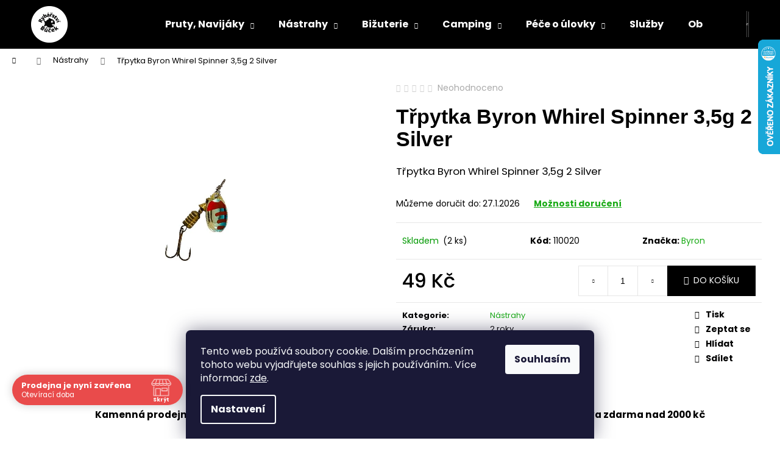

--- FILE ---
content_type: text/html; charset=utf-8
request_url: https://www.rybarstvibucek.cz/trpytka-byron-whirel-spinner-3-5g-2-silver/
body_size: 29655
content:
<!doctype html><html lang="cs" dir="ltr" class="header-background-dark external-fonts-loaded"><head><meta charset="utf-8" /><meta name="viewport" content="width=device-width,initial-scale=1" /><title>Třpytka Byron Whirel Spinner 3,5g 2 Silver - Rybářství Bůček</title><link rel="preconnect" href="https://cdn.myshoptet.com" /><link rel="dns-prefetch" href="https://cdn.myshoptet.com" /><link rel="preload" href="https://cdn.myshoptet.com/prj/dist/master/cms/libs/jquery/jquery-1.11.3.min.js" as="script" /><link href="https://cdn.myshoptet.com/prj/dist/master/cms/templates/frontend_templates/shared/css/font-face/poppins.css" rel="stylesheet"><link href="https://cdn.myshoptet.com/prj/dist/master/shop/dist/font-shoptet-12.css.d637f40c301981789c16.css" rel="stylesheet"><script>
dataLayer = [];
dataLayer.push({'shoptet' : {
    "pageId": 713,
    "pageType": "productDetail",
    "currency": "CZK",
    "currencyInfo": {
        "decimalSeparator": ",",
        "exchangeRate": 1,
        "priceDecimalPlaces": 2,
        "symbol": "K\u010d",
        "symbolLeft": 0,
        "thousandSeparator": " "
    },
    "language": "cs",
    "projectId": 419122,
    "product": {
        "id": 761,
        "guid": "eb5183c0-6fa4-11eb-82ca-0cc47a6c9c84",
        "hasVariants": false,
        "codes": [
            {
                "code": 110020,
                "quantity": "2",
                "stocks": [
                    {
                        "id": 8,
                        "quantity": "2"
                    },
                    {
                        "id": "ext",
                        "quantity": "0"
                    }
                ]
            }
        ],
        "code": "110020",
        "name": "T\u0159pytka Byron Whirel Spinner 3,5g 2 Silver",
        "appendix": "",
        "weight": "0",
        "manufacturer": "Byron",
        "manufacturerGuid": "1EF5333D87716E38AE80DA0BA3DED3EE",
        "currentCategory": "N\u00e1strahy",
        "currentCategoryGuid": "fa0b0fb6-67e6-11eb-aaaf-b8ca3a6063f8",
        "defaultCategory": "N\u00e1strahy",
        "defaultCategoryGuid": "fa0b0fb6-67e6-11eb-aaaf-b8ca3a6063f8",
        "currency": "CZK",
        "priceWithVat": 49
    },
    "stocks": [
        {
            "id": 8,
            "title": "\u010cesk\u00e1 Skalice",
            "isDeliveryPoint": 1,
            "visibleOnEshop": 1
        },
        {
            "id": "ext",
            "title": "Sklad",
            "isDeliveryPoint": 0,
            "visibleOnEshop": 1
        }
    ],
    "cartInfo": {
        "id": null,
        "freeShipping": false,
        "freeShippingFrom": 2000,
        "leftToFreeGift": {
            "formattedPrice": "5 K\u010d",
            "priceLeft": 5
        },
        "freeGift": false,
        "leftToFreeShipping": {
            "priceLeft": 2000,
            "dependOnRegion": 0,
            "formattedPrice": "2 000 K\u010d"
        },
        "discountCoupon": [],
        "getNoBillingShippingPrice": {
            "withoutVat": 0,
            "vat": 0,
            "withVat": 0
        },
        "cartItems": [],
        "taxMode": "ORDINARY"
    },
    "cart": [],
    "customer": {
        "priceRatio": 1,
        "priceListId": 1,
        "groupId": null,
        "registered": false,
        "mainAccount": false
    }
}});
dataLayer.push({'cookie_consent' : {
    "marketing": "denied",
    "analytics": "denied"
}});
document.addEventListener('DOMContentLoaded', function() {
    shoptet.consent.onAccept(function(agreements) {
        if (agreements.length == 0) {
            return;
        }
        dataLayer.push({
            'cookie_consent' : {
                'marketing' : (agreements.includes(shoptet.config.cookiesConsentOptPersonalisation)
                    ? 'granted' : 'denied'),
                'analytics': (agreements.includes(shoptet.config.cookiesConsentOptAnalytics)
                    ? 'granted' : 'denied')
            },
            'event': 'cookie_consent'
        });
    });
});
</script>

<!-- Google Tag Manager -->
<script>(function(w,d,s,l,i){w[l]=w[l]||[];w[l].push({'gtm.start':
new Date().getTime(),event:'gtm.js'});var f=d.getElementsByTagName(s)[0],
j=d.createElement(s),dl=l!='dataLayer'?'&l='+l:'';j.async=true;j.src=
'https://www.googletagmanager.com/gtm.js?id='+i+dl;f.parentNode.insertBefore(j,f);
})(window,document,'script','dataLayer','GTM-MB3FHMS');</script>
<!-- End Google Tag Manager -->

<meta property="og:type" content="website"><meta property="og:site_name" content="rybarstvibucek.cz"><meta property="og:url" content="https://www.rybarstvibucek.cz/trpytka-byron-whirel-spinner-3-5g-2-silver/"><meta property="og:title" content="Třpytka Byron Whirel Spinner 3,5g 2 Silver - Rybářství Bůček"><meta name="author" content="Rybářství Bůček"><meta name="web_author" content="Shoptet.cz"><meta name="dcterms.rightsHolder" content="www.rybarstvibucek.cz"><meta name="robots" content="index,follow"><meta property="og:image" content="https://cdn.myshoptet.com/usr/www.rybarstvibucek.cz/user/shop/big/761-1_trpytka-byron-whirel-spinner-3-5g-2-silver.png?68da8c86"><meta property="og:description" content="Třpytka Byron Whirel Spinner 3,5g 2 Silver. Třpytka Byron Whirel Spinner 3,5g 2 Silver krmení, krmítkové směsi, boilies, pelety, dip, booster, háčky, obratlík, stojan, prut, naviják, dárek pro rybáře, mystery box, rohlíkové boilies, tašky, batohy, gumové nástrahy, rotačky, woblery, masný červ, melasa, podběrák,…"><meta name="description" content="Třpytka Byron Whirel Spinner 3,5g 2 Silver. Třpytka Byron Whirel Spinner 3,5g 2 Silver krmení, krmítkové směsi, boilies, pelety, dip, booster, háčky, obratlík, stojan, prut, naviják, dárek pro rybáře, mystery box, rohlíkové boilies, tašky, batohy, gumové nástrahy, rotačky, woblery, masný červ, melasa, podběrák,…"><meta name="google-site-verification" content="30MpbPXi9BJI_82KXYoVhznPiwdEYhK-G87xEYlcfRs"><meta property="product:price:amount" content="49"><meta property="product:price:currency" content="CZK"><style>:root {--color-primary: #1aab17;--color-primary-h: 119;--color-primary-s: 76%;--color-primary-l: 38%;--color-primary-hover: #343434;--color-primary-hover-h: 0;--color-primary-hover-s: 0%;--color-primary-hover-l: 20%;--color-secondary: #000000;--color-secondary-h: 0;--color-secondary-s: 0%;--color-secondary-l: 0%;--color-secondary-hover: #1ba724;--color-secondary-hover-h: 124;--color-secondary-hover-s: 72%;--color-secondary-hover-l: 38%;--color-tertiary: #000000;--color-tertiary-h: 0;--color-tertiary-s: 0%;--color-tertiary-l: 0%;--color-tertiary-hover: #E2E2E2;--color-tertiary-hover-h: 0;--color-tertiary-hover-s: 0%;--color-tertiary-hover-l: 89%;--color-header-background: #000000;--template-font: "Poppins";--template-headings-font: "sans-serif";--header-background-url: none;--cookies-notice-background: #1A1937;--cookies-notice-color: #F8FAFB;--cookies-notice-button-hover: #f5f5f5;--cookies-notice-link-hover: #27263f;--templates-update-management-preview-mode-content: "Náhled aktualizací šablony je aktivní pro váš prohlížeč."}</style>
    
    <link href="https://cdn.myshoptet.com/prj/dist/master/shop/dist/main-12.less.a712b24f4ee06168baf8.css" rel="stylesheet" />
                <link href="https://cdn.myshoptet.com/prj/dist/master/shop/dist/mobile-header-v1-12.less.b339935b08864b3ce9dc.css" rel="stylesheet" />
    
    <script>var shoptet = shoptet || {};</script>
    <script src="https://cdn.myshoptet.com/prj/dist/master/shop/dist/main-3g-header.js.05f199e7fd2450312de2.js"></script>
<!-- User include --><!-- api 473(125) html code header -->

                <style>
                    #order-billing-methods .radio-wrapper[data-guid="46b40d61-9b1f-11ed-88b4-ac1f6b0076ec"]:not(.cggooglepay), #order-billing-methods .radio-wrapper[data-guid="fdd599ad-7d0e-11eb-ac23-ac1f6b0076ec"]:not(.cgapplepay) {
                        display: none;
                    }
                </style>
                <script type="text/javascript">
                    document.addEventListener('DOMContentLoaded', function() {
                        if (getShoptetDataLayer('pageType') === 'billingAndShipping') {
                            
                try {
                    if (window.ApplePaySession && window.ApplePaySession.canMakePayments()) {
                        document.querySelector('#order-billing-methods .radio-wrapper[data-guid="fdd599ad-7d0e-11eb-ac23-ac1f6b0076ec"]').classList.add('cgapplepay');
                    }
                } catch (err) {} 
            
                            
                const cgBaseCardPaymentMethod = {
                        type: 'CARD',
                        parameters: {
                            allowedAuthMethods: ["PAN_ONLY", "CRYPTOGRAM_3DS"],
                            allowedCardNetworks: [/*"AMEX", "DISCOVER", "INTERAC", "JCB",*/ "MASTERCARD", "VISA"]
                        }
                };
                
                function cgLoadScript(src, callback)
                {
                    var s,
                        r,
                        t;
                    r = false;
                    s = document.createElement('script');
                    s.type = 'text/javascript';
                    s.src = src;
                    s.onload = s.onreadystatechange = function() {
                        if ( !r && (!this.readyState || this.readyState == 'complete') )
                        {
                            r = true;
                            callback();
                        }
                    };
                    t = document.getElementsByTagName('script')[0];
                    t.parentNode.insertBefore(s, t);
                } 
                
                function cgGetGoogleIsReadyToPayRequest() {
                    return Object.assign(
                        {},
                        {
                            apiVersion: 2,
                            apiVersionMinor: 0
                        },
                        {
                            allowedPaymentMethods: [cgBaseCardPaymentMethod]
                        }
                    );
                }

                function onCgGooglePayLoaded() {
                    let paymentsClient = new google.payments.api.PaymentsClient({environment: 'PRODUCTION'});
                    paymentsClient.isReadyToPay(cgGetGoogleIsReadyToPayRequest()).then(function(response) {
                        if (response.result) {
                            document.querySelector('#order-billing-methods .radio-wrapper[data-guid="46b40d61-9b1f-11ed-88b4-ac1f6b0076ec"]').classList.add('cggooglepay');	 	 	 	 	 
                        }
                    })
                    .catch(function(err) {});
                }
                
                cgLoadScript('https://pay.google.com/gp/p/js/pay.js', onCgGooglePayLoaded);
            
                        }
                    });
                </script> 
                
<!-- api 608(256) html code header -->
<link rel="stylesheet" href="https://cdn.myshoptet.com/usr/api2.dklab.cz/user/documents/_doplnky/bannery/419122/38/419122_38.css" type="text/css" /><style>
        :root {
            --dklab-bannery-b-hp-padding: 15px;
            --dklab-bannery-b-hp-box-padding: 0px;
            --dklab-bannery-b-hp-big-screen: 33.333%;
            --dklab-bannery-b-hp-medium-screen: 33.333%;
            --dklab-bannery-b-hp-small-screen: 33.333%;
            --dklab-bannery-b-hp-tablet-screen: 50%;
            --dklab-bannery-b-hp-mobile-screen: 50%;

            --dklab-bannery-i-hp-icon-color: #000000;
            --dklab-bannery-i-hp-color: #000000;
            --dklab-bannery-i-hp-background: #FFFFFF;            
            
            --dklab-bannery-i-d-icon-color: #000000;
            --dklab-bannery-i-d-color: #000000;
            --dklab-bannery-i-d-background: #FFFFFF;


            --dklab-bannery-i-hp-w-big-screen: 4;
            --dklab-bannery-i-hp-w-medium-screen: 4;
            --dklab-bannery-i-hp-w-small-screen: 4;
            --dklab-bannery-i-hp-w-tablet-screen: 2;
            --dklab-bannery-i-hp-w-mobile-screen: 2;
            
            --dklab-bannery-i-d-w-big-screen: 4;
            --dklab-bannery-i-d-w-medium-screen: 4;
            --dklab-bannery-i-d-w-small-screen: 4;
            --dklab-bannery-i-d-w-tablet-screen: 2;
            --dklab-bannery-i-d-w-mobile-screen: 2;

        }</style>
<!-- api 690(337) html code header -->
<script>var ophWidgetData={"lang":"cs","link":"https:\/\/www.rybarstvibucek.cz\/kontakty\/","logo":true,"turnOff":false,"expanded":true,"lunchShow":true,"checkHoliday":true,"showNextWeek":true,"showWidgetStart":"01:00","showWidgetEnd":"23:00","beforeOpenStore":"30","beforeCloseStore":"30","openingHours":[{"day":1,"openHour":"08:00","closeHour":"15:00","openPause":"12:00","closePause":"13:00","closed":false,"staticHourText":""},{"day":2,"openHour":"08:00","closeHour":"15:00","openPause":"12:00","closePause":"13:00","closed":false,"staticHourText":""},{"day":3,"openHour":"08:00","closeHour":"15:00","openPause":"12:00","closePause":"13:00","closed":false,"staticHourText":""},{"day":4,"openHour":"08:00","closeHour":"15:00","openPause":"12:00","closePause":"13:00","closed":false,"staticHourText":""},{"day":5,"openHour":"08:00","closeHour":"15:00","openPause":"12:00","closePause":"13:00","closed":false,"staticHourText":""},{"day":6,"openHour":"08:00","closeHour":"11:00","openPause":"","closePause":"","closed":false,"staticHourText":""},{"day":7,"openHour":"","closeHour":"","openPause":"","closePause":"","closed":true,"staticHourText":""}],"excludes":[{"date":"2025-12-29","openHour":"08:00","closeHour":"15:00","openPause":"12:00","closePause":"13:00","closed":false,"text":""},{"date":"2025-12-30","openHour":"08:00","closeHour":"15:00","openPause":"12:00","closePause":"13:00","text":""},{"date":"2025-12-31","openHour":"","closeHour":"","openPause":"","closePause":"","closed":true,"text":""},{"date":"2026-01-02","openHour":"","closeHour":"","openPause":"","closePause":"","closed":true,"text":""},{"date":"2026-01-03","openHour":"","closeHour":"","openPause":"","closePause":"","closed":true,"text":""}],"holidayList":["01-01","01-05","08-05","05-07","06-07","28-09","28-10","17-11","24-12","25-12","26-12"],"todayLongFormat":false,"logoFilemanager":"","colors":{"bg_header_color":"","bg_logo_color":"","bg_title_color":"","bg_preopen_color":"#03a9f4","bg_open_color":"#4caf50","bg_pause_color":"#ff9800","bg_preclose_color":"#ff6f00","bg_close_color":"#e94b4b","color_exception_day":"#e94b4b"},"address":"\u010cesk\u00e1 Skalice \nZelen\u00e1 855\nTelefon: 770663225","icon":"icon-01","bottomPosition":0,"showDetailOnExpand":true,"disableDetail":false,"disableDetailTable":false,"hideOnMobile":false,"hideOnCheckout":false,"weekTurnOff":[],"directPosition":"ltr"}</script>
<!-- service 608(256) html code header -->
<link rel="stylesheet" href="https://cdn.myshoptet.com/usr/api.dklab.cz/user/documents/fontawesome/css/all.css?v=1.02" type="text/css" />
<!-- service 690(337) html code header -->
<link href="https://cdn.myshoptet.com/usr/mcore.myshoptet.com/user/documents/upload/addon01/ophWidget.min.css?v=1.6.9" rel="stylesheet" />


<!-- service 654(301) html code header -->
<!-- Prefetch Pobo Page Builder CDN  -->
<link rel="dns-prefetch" href="https://image.pobo.cz">
<link href="https://cdnjs.cloudflare.com/ajax/libs/lightgallery/2.7.2/css/lightgallery.min.css" rel="stylesheet">
<link href="https://cdnjs.cloudflare.com/ajax/libs/lightgallery/2.7.2/css/lg-thumbnail.min.css" rel="stylesheet">


<!-- © Pobo Page Builder  -->
<script>
 	  window.addEventListener("DOMContentLoaded", function () {
		  var po = document.createElement("script");
		  po.type = "text/javascript";
		  po.async = true;
		  po.dataset.url = "https://www.pobo.cz";
			po.dataset.cdn = "https://image.pobo.space";
      po.dataset.tier = "standard";
      po.fetchpriority = "high";
      po.dataset.key = btoa(window.location.host);
		  po.id = "pobo-asset-url";
      po.platform = "shoptet";
      po.synergy = false;
		  po.src = "https://image.pobo.space/assets/editor.js?v=14";

		  var s = document.getElementsByTagName("script")[0];
		  s.parentNode.insertBefore(po, s);
	  });
</script>





<!-- service 708(354) html code header -->
<link href="https://cdn.myshoptet.com/usr/302565.myshoptet.com/user/documents/assets/gifts/fv-studio-app-gifts.css?25.4.29" rel="stylesheet">
<link href="https://cdn.myshoptet.com/usr/302565.myshoptet.com/user/documents/assets/gifts/fv-studio-app-gifts.Step.css?25.4.29" rel="stylesheet">

<style>
.ordering-process.id--9 [id~=free-gift-wrapper] ul li:hover,
.ordering-process.id--9 [class~=free-gifts-wrapper] ul li:hover,
.content-window.cart-window [class~=free-gifts-wrapper] ul li:hover {
    border-color: #1aab17;
}

.ordering-process.id--9 [id~=free-gift-wrapper] ul li:not(.hidden-colorbox-visible),
.ordering-process.id--9 [class~=free-gifts-wrapper] ul li.active,
.content-window.cart-window [class~=free-gifts-wrapper] ul li.active {
    border-color: #1aab17;
    border-width: 2px;
}

.fvstudio-delivery-info-single-gift {
border-color: #1aab17;
}

</style>
<!-- project html code header -->
<meta name="google-site-verification" content="kzAqV2nYxi68dyA8vDhSS8kT346wBbKKcnYROrVlm1g" />
<meta name="facebook-domain-verification" content="432c3uzztmc2z9071eyrwkzy3n9z6b" />
<!-- /User include --><link rel="shortcut icon" href="/favicon.png" type="image/x-icon" /><link rel="canonical" href="https://www.rybarstvibucek.cz/trpytka-byron-whirel-spinner-3-5g-2-silver/" />    <script>
        var _hwq = _hwq || [];
        _hwq.push(['setKey', '0BAEB639BF436E56CB2D758BB0033469']);
        _hwq.push(['setTopPos', '0']);
        _hwq.push(['showWidget', '22']);
        (function() {
            var ho = document.createElement('script');
            ho.src = 'https://cz.im9.cz/direct/i/gjs.php?n=wdgt&sak=0BAEB639BF436E56CB2D758BB0033469';
            var s = document.getElementsByTagName('script')[0]; s.parentNode.insertBefore(ho, s);
        })();
    </script>
<style>/* custom background */@media (min-width: 992px) {body {background-color: #ffffff ;background-position: left top;background-repeat: repeat !important;background-attachment: fixed;}}</style>    <!-- Global site tag (gtag.js) - Google Analytics -->
    <script async src="https://www.googletagmanager.com/gtag/js?id=G-CERV46TLR0"></script>
    <script>
        
        window.dataLayer = window.dataLayer || [];
        function gtag(){dataLayer.push(arguments);}
        

                    console.debug('default consent data');

            gtag('consent', 'default', {"ad_storage":"denied","analytics_storage":"denied","ad_user_data":"denied","ad_personalization":"denied","wait_for_update":500});
            dataLayer.push({
                'event': 'default_consent'
            });
        
        gtag('js', new Date());

                gtag('config', 'UA-224066025-1', { 'groups': "UA" });
        
                gtag('config', 'G-CERV46TLR0', {"groups":"GA4","send_page_view":false,"content_group":"productDetail","currency":"CZK","page_language":"cs"});
        
                gtag('config', 'AW-10858295413', {"allow_enhanced_conversions":true});
        
        
        
        
        
                    gtag('event', 'page_view', {"send_to":"GA4","page_language":"cs","content_group":"productDetail","currency":"CZK"});
        
                gtag('set', 'currency', 'CZK');

        gtag('event', 'view_item', {
            "send_to": "UA",
            "items": [
                {
                    "id": "110020",
                    "name": "T\u0159pytka Byron Whirel Spinner 3,5g 2 Silver",
                    "category": "N\u00e1strahy",
                                        "brand": "Byron",
                                                            "price": 40.5
                }
            ]
        });
        
        
        
        
        
                    gtag('event', 'view_item', {"send_to":"GA4","page_language":"cs","content_group":"productDetail","value":40.5,"currency":"CZK","items":[{"item_id":"110020","item_name":"T\u0159pytka Byron Whirel Spinner 3,5g 2 Silver","item_brand":"Byron","item_category":"N\u00e1strahy","price":40.5,"quantity":1,"index":0}]});
        
        
        
        
        
        
        
        document.addEventListener('DOMContentLoaded', function() {
            if (typeof shoptet.tracking !== 'undefined') {
                for (var id in shoptet.tracking.bannersList) {
                    gtag('event', 'view_promotion', {
                        "send_to": "UA",
                        "promotions": [
                            {
                                "id": shoptet.tracking.bannersList[id].id,
                                "name": shoptet.tracking.bannersList[id].name,
                                "position": shoptet.tracking.bannersList[id].position
                            }
                        ]
                    });
                }
            }

            shoptet.consent.onAccept(function(agreements) {
                if (agreements.length !== 0) {
                    console.debug('gtag consent accept');
                    var gtagConsentPayload =  {
                        'ad_storage': agreements.includes(shoptet.config.cookiesConsentOptPersonalisation)
                            ? 'granted' : 'denied',
                        'analytics_storage': agreements.includes(shoptet.config.cookiesConsentOptAnalytics)
                            ? 'granted' : 'denied',
                                                                                                'ad_user_data': agreements.includes(shoptet.config.cookiesConsentOptPersonalisation)
                            ? 'granted' : 'denied',
                        'ad_personalization': agreements.includes(shoptet.config.cookiesConsentOptPersonalisation)
                            ? 'granted' : 'denied',
                        };
                    console.debug('update consent data', gtagConsentPayload);
                    gtag('consent', 'update', gtagConsentPayload);
                    dataLayer.push(
                        { 'event': 'update_consent' }
                    );
                }
            });
        });
    </script>
<script>
    (function(t, r, a, c, k, i, n, g) { t['ROIDataObject'] = k;
    t[k]=t[k]||function(){ (t[k].q=t[k].q||[]).push(arguments) },t[k].c=i;n=r.createElement(a),
    g=r.getElementsByTagName(a)[0];n.async=1;n.src=c;g.parentNode.insertBefore(n,g)
    })(window, document, 'script', '//www.heureka.cz/ocm/sdk.js?source=shoptet&version=2&page=product_detail', 'heureka', 'cz');

    heureka('set_user_consent', 0);
</script>
</head><body class="desktop id-713 in-nastrahy template-12 type-product type-detail one-column-body columns-mobile-2 columns-4 ums_forms_redesign--off ums_a11y_category_page--on ums_discussion_rating_forms--off ums_flags_display_unification--on ums_a11y_login--on mobile-header-version-1"><noscript>
    <style>
        #header {
            padding-top: 0;
            position: relative !important;
            top: 0;
        }
        .header-navigation {
            position: relative !important;
        }
        .overall-wrapper {
            margin: 0 !important;
        }
        body:not(.ready) {
            visibility: visible !important;
        }
    </style>
    <div class="no-javascript">
        <div class="no-javascript__title">Musíte změnit nastavení vašeho prohlížeče</div>
        <div class="no-javascript__text">Podívejte se na: <a href="https://www.google.com/support/bin/answer.py?answer=23852">Jak povolit JavaScript ve vašem prohlížeči</a>.</div>
        <div class="no-javascript__text">Pokud používáte software na blokování reklam, může být nutné povolit JavaScript z této stránky.</div>
        <div class="no-javascript__text">Děkujeme.</div>
    </div>
</noscript>

        <div id="fb-root"></div>
        <script>
            window.fbAsyncInit = function() {
                FB.init({
                    autoLogAppEvents : true,
                    xfbml            : true,
                    version          : 'v24.0'
                });
            };
        </script>
        <script async defer crossorigin="anonymous" src="https://connect.facebook.net/cs_CZ/sdk.js#xfbml=1&version=v24.0"></script>
<!-- Google Tag Manager (noscript) -->
<noscript><iframe src="https://www.googletagmanager.com/ns.html?id=GTM-MB3FHMS"
height="0" width="0" style="display:none;visibility:hidden"></iframe></noscript>
<!-- End Google Tag Manager (noscript) -->

    <div class="siteCookies siteCookies--bottom siteCookies--dark js-siteCookies" role="dialog" data-testid="cookiesPopup" data-nosnippet>
        <div class="siteCookies__form">
            <div class="siteCookies__content">
                <div class="siteCookies__text">
                    Tento web používá soubory cookie. Dalším procházením tohoto webu vyjadřujete souhlas s jejich používáním.. Více informací <a href="https://419122.myshoptet.com/podminky-ochrany-osobnich-udaju/" target="\">zde</a>.
                </div>
                <p class="siteCookies__links">
                    <button class="siteCookies__link js-cookies-settings" aria-label="Nastavení cookies" data-testid="cookiesSettings">Nastavení</button>
                </p>
            </div>
            <div class="siteCookies__buttonWrap">
                                <button class="siteCookies__button js-cookiesConsentSubmit" value="all" aria-label="Přijmout cookies" data-testid="buttonCookiesAccept">Souhlasím</button>
            </div>
        </div>
        <script>
            document.addEventListener("DOMContentLoaded", () => {
                const siteCookies = document.querySelector('.js-siteCookies');
                document.addEventListener("scroll", shoptet.common.throttle(() => {
                    const st = document.documentElement.scrollTop;
                    if (st > 1) {
                        siteCookies.classList.add('siteCookies--scrolled');
                    } else {
                        siteCookies.classList.remove('siteCookies--scrolled');
                    }
                }, 100));
            });
        </script>
    </div>
<a href="#content" class="skip-link sr-only">Přejít na obsah</a><div class="overall-wrapper">
    <div class="user-action">
                        <dialog id="login" class="dialog dialog--modal dialog--fullscreen js-dialog--modal" aria-labelledby="loginHeading">
        <div class="dialog__close dialog__close--arrow">
                        <button type="button" class="btn toggle-window-arr" data-dialog-close data-testid="backToShop">Zpět <span>do obchodu</span></button>
            </div>
        <div class="dialog__wrapper">
            <div class="dialog__content dialog__content--form">
                <div class="dialog__header">
                    <h2 id="loginHeading" class="dialog__heading dialog__heading--login">Přihlášení k vašemu účtu</h2>
                </div>
                <div id="customerLogin" class="dialog__body">
                    <form action="/action/Customer/Login/" method="post" id="formLoginIncluded" class="csrf-enabled formLogin" data-testid="formLogin"><input type="hidden" name="referer" value="" /><div class="form-group"><div class="input-wrapper email js-validated-element-wrapper no-label"><input type="email" name="email" class="form-control" autofocus placeholder="E-mailová adresa (např. jan@novak.cz)" data-testid="inputEmail" autocomplete="email" required /></div></div><div class="form-group"><div class="input-wrapper password js-validated-element-wrapper no-label"><input type="password" name="password" class="form-control" placeholder="Heslo" data-testid="inputPassword" autocomplete="current-password" required /><span class="no-display">Nemůžete vyplnit toto pole</span><input type="text" name="surname" value="" class="no-display" /></div></div><div class="form-group"><div class="login-wrapper"><button type="submit" class="btn btn-secondary btn-text btn-login" data-testid="buttonSubmit">Přihlásit se</button><div class="password-helper"><a href="/registrace/" data-testid="signup" rel="nofollow">Nová registrace</a><a href="/klient/zapomenute-heslo/" rel="nofollow">Zapomenuté heslo</a></div></div></div></form>
                </div>
            </div>
        </div>
    </dialog>
            </div>
<header id="header"><div class="container navigation-wrapper"><div class="site-name"><a href="/" data-testid="linkWebsiteLogo"><img src="https://cdn.myshoptet.com/usr/www.rybarstvibucek.cz/user/logos/newlogo.png" alt="Rybářství Bůček" fetchpriority="low" /></a></div><nav id="navigation" aria-label="Hlavní menu" data-collapsible="true"><div class="navigation-in menu"><ul class="menu-level-1" role="menubar" data-testid="headerMenuItems"><li class="menu-item-707 ext" role="none"><a href="/pruty/" data-testid="headerMenuItem" role="menuitem" aria-haspopup="true" aria-expanded="false"><b>Pruty, Navijáky</b><span class="submenu-arrow"></span></a><ul class="menu-level-2" aria-label="Pruty, Navijáky" tabindex="-1" role="menu"><li class="menu-item-728" role="none"><a href="/sumcove/" data-image="https://cdn.myshoptet.com/usr/www.rybarstvibucek.cz/user/categories/thumb/img_2643-removebg-preview.png" data-testid="headerMenuItem" role="menuitem"><span>Sumcové</span></a>
                        </li><li class="menu-item-731" role="none"><a href="/kaprove/" data-image="https://cdn.myshoptet.com/usr/www.rybarstvibucek.cz/user/categories/thumb/img_2635-removebg-preview.png" data-testid="headerMenuItem" role="menuitem"><span>Kaprové</span></a>
                        </li><li class="menu-item-734" role="none"><a href="/privlac/" data-image="https://cdn.myshoptet.com/usr/www.rybarstvibucek.cz/user/categories/thumb/img_2675-removebg-preview.png" data-testid="headerMenuItem" role="menuitem"><span>Přívlač</span></a>
                        </li><li class="menu-item-773" role="none"><a href="/bice/" data-image="https://cdn.myshoptet.com/usr/www.rybarstvibucek.cz/user/categories/thumb/img_2763-removebg-preview.png" data-testid="headerMenuItem" role="menuitem"><span>Biče</span></a>
                        </li><li class="menu-item-776" role="none"><a href="/teleskopicke-pruty/" data-image="https://cdn.myshoptet.com/usr/www.rybarstvibucek.cz/user/categories/thumb/img_2721-removebg-preview.png" data-testid="headerMenuItem" role="menuitem"><span>Teleskopické pruty</span></a>
                        </li><li class="menu-item-800" role="none"><a href="/plavacka/" data-image="https://cdn.myshoptet.com/usr/www.rybarstvibucek.cz/user/categories/thumb/img_2767-removebg-preview.png" data-testid="headerMenuItem" role="menuitem"><span>Plavačka</span></a>
                        </li><li class="menu-item-1023" role="none"><a href="/detske-sety/" data-image="https://cdn.myshoptet.com/usr/www.rybarstvibucek.cz/user/categories/thumb/dah012.png" data-testid="headerMenuItem" role="menuitem"><span>Dětské Sety</span></a>
                        </li><li class="menu-item-935" role="none"><a href="/feederove-pruty/" data-image="https://cdn.myshoptet.com/usr/www.rybarstvibucek.cz/user/categories/thumb/jak.jpg" data-testid="headerMenuItem" role="menuitem"><span>Feederové pruty</span></a>
                        </li><li class="menu-item-941" role="none"><a href="/feederove-navijaky/" data-image="https://cdn.myshoptet.com/usr/www.rybarstvibucek.cz/user/categories/thumb/navijak-1.jpg" data-testid="headerMenuItem" role="menuitem"><span>Navijáky</span></a>
                        </li></ul></li>
<li class="menu-item-713 ext" role="none"><a href="/nastrahy/" class="active" data-testid="headerMenuItem" role="menuitem" aria-haspopup="true" aria-expanded="false"><b>Nástrahy</b><span class="submenu-arrow"></span></a><ul class="menu-level-2" aria-label="Nástrahy" tabindex="-1" role="menu"><li class="menu-item-737" role="none"><a href="/krmitkove-smesi--method-mixy/" data-image="https://cdn.myshoptet.com/usr/www.rybarstvibucek.cz/user/categories/thumb/krmi__tkova___sme__s.png" data-testid="headerMenuItem" role="menuitem"><span>Krmítkové směsi, method mixy</span></a>
                        </li><li class="menu-item-740" role="none"><a href="/pelety/" data-image="https://cdn.myshoptet.com/usr/www.rybarstvibucek.cz/user/categories/thumb/pelety_.png" data-testid="headerMenuItem" role="menuitem"><span>Pelety</span></a>
                        </li><li class="menu-item-743" role="none"><a href="/boilies/" data-image="https://cdn.myshoptet.com/usr/www.rybarstvibucek.cz/user/categories/thumb/boilies.png" data-testid="headerMenuItem" role="menuitem"><span>Boilies</span></a>
                        </li><li class="menu-item-986" role="none"><a href="/partikl/" data-image="https://cdn.myshoptet.com/usr/www.rybarstvibucek.cz/user/categories/thumb/partikl.png" data-testid="headerMenuItem" role="menuitem"><span>Partikl</span></a>
                        </li><li class="menu-item-827" role="none"><a href="/vnadici-pomucky/" data-image="https://cdn.myshoptet.com/usr/www.rybarstvibucek.cz/user/categories/thumb/img_2816.jpg" data-testid="headerMenuItem" role="menuitem"><span>Vnadící pomůcky</span></a>
                        </li><li class="menu-item-898" role="none"><a href="/boostery/" data-image="https://cdn.myshoptet.com/usr/www.rybarstvibucek.cz/user/categories/thumb/tb-baits-booster-squid-strawberry.jpeg" data-testid="headerMenuItem" role="menuitem"><span>Booster, dip, obalovací pasta</span></a>
                        </li><li class="menu-item-1156" role="none"><a href="/vlaceci-nastrahy/" data-image="https://cdn.myshoptet.com/usr/www.rybarstvibucek.cz/user/categories/thumb/vla__c__eci___na__straha.png" data-testid="headerMenuItem" role="menuitem"><span>Vláčecí nástrahy</span></a>
                        </li></ul></li>
<li class="menu-item-716 ext" role="none"><a href="/bizuterie/" data-testid="headerMenuItem" role="menuitem" aria-haspopup="true" aria-expanded="false"><b>Bižuterie</b><span class="submenu-arrow"></span></a><ul class="menu-level-2" aria-label="Bižuterie" tabindex="-1" role="menu"><li class="menu-item-746" role="none"><a href="/hacky/" data-image="https://cdn.myshoptet.com/usr/www.rybarstvibucek.cz/user/categories/thumb/img_2785-1.jpg" data-testid="headerMenuItem" role="menuitem"><span>Háčky</span></a>
                        </li><li class="menu-item-749" role="none"><a href="/krmitka/" data-image="https://cdn.myshoptet.com/usr/www.rybarstvibucek.cz/user/categories/thumb/img_4888-removebg-preview.png" data-testid="headerMenuItem" role="menuitem"><span>Krmítka</span></a>
                        </li><li class="menu-item-752" role="none"><a href="/vlasce-a-snury/" data-image="https://cdn.myshoptet.com/usr/www.rybarstvibucek.cz/user/categories/thumb/img_2858.jpg" data-testid="headerMenuItem" role="menuitem"><span>Vlasce, šnůry, lanka</span></a>
                        </li><li class="menu-item-1123" role="none"><a href="/jehly--vrtaky-2/" data-image="https://cdn.myshoptet.com/usr/www.rybarstvibucek.cz/user/categories/thumb/jehly_.png" data-testid="headerMenuItem" role="menuitem"><span>Jehly, vrtáky</span></a>
                        </li><li class="menu-item-758" role="none"><a href="/olova/" data-image="https://cdn.myshoptet.com/usr/www.rybarstvibucek.cz/user/categories/thumb/img_4871-removebg-preview.png" data-testid="headerMenuItem" role="menuitem"><span>Olova</span></a>
                        </li><li class="menu-item-761" role="none"><a href="/pva-program/" data-image="https://cdn.myshoptet.com/usr/www.rybarstvibucek.cz/user/categories/thumb/pva_program.png" data-testid="headerMenuItem" role="menuitem"><span>PVA program</span></a>
                        </li><li class="menu-item-764" role="none"><a href="/hotove-navazce/" data-image="https://cdn.myshoptet.com/usr/www.rybarstvibucek.cz/user/categories/thumb/img_3221-removebg-preview.png" data-testid="headerMenuItem" role="menuitem"><span>Hotové návazce</span></a>
                        </li><li class="menu-item-767" role="none"><a href="/kleste--peany--nuzky/" data-image="https://cdn.myshoptet.com/usr/www.rybarstvibucek.cz/user/categories/thumb/4089_savage-gear-kleste-split-ring-and-cut-plier-s.png" data-testid="headerMenuItem" role="menuitem"><span>Kleště, peany, nůžky, nože</span></a>
                        </li><li class="menu-item-770" role="none"><a href="/obratliky/" data-image="https://cdn.myshoptet.com/usr/www.rybarstvibucek.cz/user/categories/thumb/obrta.jpg" data-testid="headerMenuItem" role="menuitem"><span>Obratlíky</span></a>
                        </li><li class="menu-item-875" role="none"><a href="/krouzky--crimpy/" data-image="https://cdn.myshoptet.com/usr/www.rybarstvibucek.cz/user/categories/thumb/img_4103-removebg-preview.png" data-testid="headerMenuItem" role="menuitem"><span>Kroužky, crimpy</span></a>
                        </li><li class="menu-item-878" role="none"><a href="/rovnatka--hadicky/" data-image="https://cdn.myshoptet.com/usr/www.rybarstvibucek.cz/user/categories/thumb/img_2947-removebg-preview.png" data-testid="headerMenuItem" role="menuitem"><span>Rovnátka, hadičky</span></a>
                        </li><li class="menu-item-881" role="none"><a href="/zavesky--prevleky/" data-image="https://cdn.myshoptet.com/usr/www.rybarstvibucek.cz/user/categories/thumb/img_4137-removebg-preview.png" data-testid="headerMenuItem" role="menuitem"><span>Závěsky, převleky</span></a>
                        </li><li class="menu-item-884" role="none"><a href="/zarazky--stoppery/" data-image="https://cdn.myshoptet.com/usr/www.rybarstvibucek.cz/user/categories/thumb/img_4089-removebg-preview.png" data-testid="headerMenuItem" role="menuitem"><span>Zarážky, stoppery</span></a>
                        </li><li class="menu-item-904" role="none"><a href="/jigove-hlavy--marmysky/" data-image="https://cdn.myshoptet.com/usr/www.rybarstvibucek.cz/user/categories/thumb/img_3098-removebg-preview.png" data-testid="headerMenuItem" role="menuitem"><span>Jigové hlavy, marmyšky</span></a>
                        </li></ul></li>
<li class="menu-item-1120 ext" role="none"><a href="/camping-2/" data-testid="headerMenuItem" role="menuitem" aria-haspopup="true" aria-expanded="false"><b>Camping</b><span class="submenu-arrow"></span></a><ul class="menu-level-2" aria-label="Camping" tabindex="-1" role="menu"><li class="menu-item-1051" role="none"><a href="/bivaky-pristresky/" data-image="https://cdn.myshoptet.com/usr/www.rybarstvibucek.cz/user/categories/thumb/bivaky.png" data-testid="headerMenuItem" role="menuitem"><span>Bivaky, přístřešky</span></a>
                        </li><li class="menu-item-1093" role="none"><a href="/batohy--tasky--pouzdra/" data-image="https://cdn.myshoptet.com/usr/www.rybarstvibucek.cz/user/categories/thumb/tas__ky_batohy_pouzdra.png" data-testid="headerMenuItem" role="menuitem"><span>Batohy, tašky, pouzdra</span></a>
                        </li><li class="menu-item-1063" role="none"><a href="/rybarske-zidle/" data-image="https://cdn.myshoptet.com/usr/www.rybarstvibucek.cz/user/categories/thumb/ryba__r__ska___z__idle.png" data-testid="headerMenuItem" role="menuitem"><span>Rybářské židle</span></a>
                        </li><li class="menu-item-1060" role="none"><a href="/stolky--nabytek/" data-image="https://cdn.myshoptet.com/usr/www.rybarstvibucek.cz/user/categories/thumb/stolky__nabytek.png" data-testid="headerMenuItem" role="menuitem"><span>Stolky, nábytek</span></a>
                        </li><li class="menu-item-1057" role="none"><a href="/svitilny--celovky/" data-image="https://cdn.myshoptet.com/usr/www.rybarstvibucek.cz/user/categories/thumb/svi__tilny_a_lampy.png" data-testid="headerMenuItem" role="menuitem"><span>Svítilny, čelovky</span></a>
                        </li><li class="menu-item-1054" role="none"><a href="/destniky/" data-image="https://cdn.myshoptet.com/usr/www.rybarstvibucek.cz/user/categories/thumb/des__tni__ky.png" data-testid="headerMenuItem" role="menuitem"><span>Deštníky</span></a>
                        </li></ul></li>
<li class="menu-item-719 ext" role="none"><a href="/pece-o-ulovky/" data-testid="headerMenuItem" role="menuitem" aria-haspopup="true" aria-expanded="false"><b>Péče o úlovky</b><span class="submenu-arrow"></span></a><ul class="menu-level-2" aria-label="Péče o úlovky" tabindex="-1" role="menu"><li class="menu-item-1069" role="none"><a href="/pece-o-ulovky-2/" data-image="https://cdn.myshoptet.com/usr/www.rybarstvibucek.cz/user/categories/thumb/pe__c__e_o_u__lovky.png" data-testid="headerMenuItem" role="menuitem"><span>Péče o úlovky</span></a>
                        </li><li class="menu-item-806" role="none"><a href="/kbeliky/" data-image="https://cdn.myshoptet.com/usr/www.rybarstvibucek.cz/user/categories/thumb/4248-1_prologic-nadoba-na-vodu-element-camo-water-bucket-large-8-6l.png" data-testid="headerMenuItem" role="menuitem"><span>Kbelíky</span></a>
                        </li><li class="menu-item-725" role="none"><a href="/stojany-a-signalizatory/" data-image="https://cdn.myshoptet.com/usr/www.rybarstvibucek.cz/user/categories/thumb/3837_prologic-hlasic-bat.png" data-testid="headerMenuItem" role="menuitem"><span>Stojany, signalizátory</span></a>
                        </li><li class="menu-item-845" role="none"><a href="/rybarske-doplnky/" data-image="https://cdn.myshoptet.com/usr/www.rybarstvibucek.cz/user/categories/thumb/kr_opg.jpg" data-testid="headerMenuItem" role="menuitem"><span>Rybářské doplňky</span></a>
                        </li><li class="menu-item-917" role="none"><a href="/obleceni--obuv/" data-image="https://cdn.myshoptet.com/usr/www.rybarstvibucek.cz/user/categories/thumb/5543.png" data-testid="headerMenuItem" role="menuitem"><span>Oblečení, obuv</span></a>
                        </li><li class="menu-item-836" role="none"><a href="/jidelni-tasky--sady/" data-image="https://cdn.myshoptet.com/usr/www.rybarstvibucek.cz/user/categories/thumb/rvp_7c54b8629a.jpeg" data-testid="headerMenuItem" role="menuitem"><span>Jídelní tašky, sady</span></a>
                        </li><li class="menu-item-965" role="none"><a href="/darkove-poukazy/" data-image="https://cdn.myshoptet.com/usr/www.rybarstvibucek.cz/user/categories/thumb/poukaz_2.png" data-testid="headerMenuItem" role="menuitem"><span>Dárkové poukazy</span></a>
                        </li></ul></li>
<li class="menu-item-1205" role="none"><a href="/sluzby/" data-testid="headerMenuItem" role="menuitem" aria-expanded="false"><b>Služby</b></a></li>
<li class="menu-item-39" role="none"><a href="/obchodni-podminky/" data-testid="headerMenuItem" role="menuitem" aria-expanded="false"><b>Obchodní podmínky</b></a></li>
<li class="menu-item-29" role="none"><a href="/kontakty/" data-testid="headerMenuItem" role="menuitem" aria-expanded="false"><b>Kontakty</b></a></li>
<li class="menu-item-external-16" role="none"><a href="https://419122.myshoptet.com/odstoupeni-od-kupni-smlouvy/" data-testid="headerMenuItem" role="menuitem" aria-expanded="false"><b>Odstoupení od kupní smlouvy</b></a></li>
<li class="menu-item--51" role="none"><a href="/hodnoceni-obchodu/" target="blank" data-testid="headerMenuItem" role="menuitem" aria-expanded="false"><b>Hodnocení obchodu</b></a></li>
</ul>
    <ul class="navigationActions" role="menu">
                            <li role="none">
                                    <a href="/login/?backTo=%2Ftrpytka-byron-whirel-spinner-3-5g-2-silver%2F" rel="nofollow" data-testid="signin" role="menuitem"><span>Přihlášení</span></a>
                            </li>
                        </ul>
</div><span class="navigation-close"></span></nav><div class="menu-helper" data-testid="hamburgerMenu"><span>Více</span></div>

    <div class="navigation-buttons">
                <a href="#" class="toggle-window" data-target="search" data-testid="linkSearchIcon"><span class="sr-only">Hledat</span></a>
                    
        <button class="top-nav-button top-nav-button-login" type="button" data-dialog-id="login" aria-haspopup="dialog" aria-controls="login" data-testid="signin">
            <span class="sr-only">Přihlášení</span>
        </button>
                    <a href="/kosik/" class="toggle-window cart-count" data-target="cart" data-testid="headerCart" rel="nofollow" aria-haspopup="dialog" aria-expanded="false" aria-controls="cart-widget"><span class="sr-only">Nákupní košík</span></a>
        <a href="#" class="toggle-window" data-target="navigation" data-testid="hamburgerMenu"><span class="sr-only">Menu</span></a>
    </div>

</div></header><!-- / header -->


<div id="content-wrapper" class="container_resetted content-wrapper">
    
                                <div class="breadcrumbs navigation-home-icon-wrapper" itemscope itemtype="https://schema.org/BreadcrumbList">
                                                                            <span id="navigation-first" data-basetitle="Rybářství Bůček" itemprop="itemListElement" itemscope itemtype="https://schema.org/ListItem">
                <a href="/" itemprop="item" class="navigation-home-icon"><span class="sr-only" itemprop="name">Domů</span></a>
                <span class="navigation-bullet">/</span>
                <meta itemprop="position" content="1" />
            </span>
                                <span id="navigation-1" itemprop="itemListElement" itemscope itemtype="https://schema.org/ListItem">
                <a href="/nastrahy/" itemprop="item" data-testid="breadcrumbsSecondLevel"><span itemprop="name">Nástrahy</span></a>
                <span class="navigation-bullet">/</span>
                <meta itemprop="position" content="2" />
            </span>
                                            <span id="navigation-2" itemprop="itemListElement" itemscope itemtype="https://schema.org/ListItem" data-testid="breadcrumbsLastLevel">
                <meta itemprop="item" content="https://www.rybarstvibucek.cz/trpytka-byron-whirel-spinner-3-5g-2-silver/" />
                <meta itemprop="position" content="3" />
                <span itemprop="name" data-title="Třpytka Byron Whirel Spinner 3,5g 2 Silver">Třpytka Byron Whirel Spinner 3,5g 2 Silver <span class="appendix"></span></span>
            </span>
            </div>
            
    <div class="content-wrapper-in">
                <main id="content" class="content wide">
                            
<div class="p-detail" itemscope itemtype="https://schema.org/Product">

    
    <meta itemprop="name" content="Třpytka Byron Whirel Spinner 3,5g 2 Silver" />
    <meta itemprop="category" content="Úvodní stránka &gt; Nástrahy &gt; Třpytka Byron Whirel Spinner 3,5g 2 Silver" />
    <meta itemprop="url" content="https://www.rybarstvibucek.cz/trpytka-byron-whirel-spinner-3-5g-2-silver/" />
    <meta itemprop="image" content="https://cdn.myshoptet.com/usr/www.rybarstvibucek.cz/user/shop/big/761-1_trpytka-byron-whirel-spinner-3-5g-2-silver.png?68da8c86" />
            <meta itemprop="description" content="Třpytka Byron Whirel Spinner 3,5g 2 Silver" />
                <span class="js-hidden" itemprop="manufacturer" itemscope itemtype="https://schema.org/Organization">
            <meta itemprop="name" content="Byron" />
        </span>
        <span class="js-hidden" itemprop="brand" itemscope itemtype="https://schema.org/Brand">
            <meta itemprop="name" content="Byron" />
        </span>
                            <meta itemprop="gtin13" content="9004911310266" />            
        <div class="p-detail-inner">

        <div class="p-data-wrapper">
            <div class="p-detail-inner-header">
                            <div class="stars-wrapper">
            
<span class="stars star-list">
                                                <a class="star star-off show-tooltip show-ratings" title="    Hodnocení:
            Neohodnoceno    "
                   href="#ratingTab" data-toggle="tab" data-external="1" data-force-scroll="1"></a>
                    
                                                <a class="star star-off show-tooltip show-ratings" title="    Hodnocení:
            Neohodnoceno    "
                   href="#ratingTab" data-toggle="tab" data-external="1" data-force-scroll="1"></a>
                    
                                                <a class="star star-off show-tooltip show-ratings" title="    Hodnocení:
            Neohodnoceno    "
                   href="#ratingTab" data-toggle="tab" data-external="1" data-force-scroll="1"></a>
                    
                                                <a class="star star-off show-tooltip show-ratings" title="    Hodnocení:
            Neohodnoceno    "
                   href="#ratingTab" data-toggle="tab" data-external="1" data-force-scroll="1"></a>
                    
                                                <a class="star star-off show-tooltip show-ratings" title="    Hodnocení:
            Neohodnoceno    "
                   href="#ratingTab" data-toggle="tab" data-external="1" data-force-scroll="1"></a>
                    
    </span>
            <a class="stars-label" href="#ratingTab" data-toggle="tab" data-external="1" data-force-scroll="1">
                                Neohodnoceno                    </a>
        </div>
                    <h1>
                      Třpytka Byron Whirel Spinner 3,5g 2 Silver                </h1>
            </div>

                            <div class="p-short-description" data-testid="productCardShortDescr">
                    <p>Třpytka Byron Whirel Spinner 3,5g 2 Silver</p>
                </div>
            

            <form action="/action/Cart/addCartItem/" method="post" id="product-detail-form" class="pr-action csrf-enabled" data-testid="formProduct">
                <meta itemprop="productID" content="761" /><meta itemprop="identifier" content="eb5183c0-6fa4-11eb-82ca-0cc47a6c9c84" /><meta itemprop="sku" content="110020" /><span itemprop="offers" itemscope itemtype="https://schema.org/Offer"><link itemprop="availability" href="https://schema.org/InStock" /><meta itemprop="url" content="https://www.rybarstvibucek.cz/trpytka-byron-whirel-spinner-3-5g-2-silver/" /><meta itemprop="price" content="49.00" /><meta itemprop="priceCurrency" content="CZK" /><link itemprop="itemCondition" href="https://schema.org/NewCondition" /><meta itemprop="warranty" content="2 roky" /></span><input type="hidden" name="productId" value="761" /><input type="hidden" name="priceId" value="833" /><input type="hidden" name="language" value="cs" />

                <div class="p-variants-block">
                                    <table class="detail-parameters">
                        <tbody>
                        
                        
                                                                            <tr>
                                <th colspan="2">
                                    <span class="delivery-time-label">Můžeme doručit do:</span>
                                                                <div class="delivery-time" data-testid="deliveryTime">
                <span>
            27.1.2026
        </span>
    </div>
                                                                                        <a href="/trpytka-byron-whirel-spinner-3-5g-2-silver:moznosti-dopravy/" class="shipping-options">Možnosti doručení</a>
                                                                    </th>
                            </tr>
                                                                        </tbody>
                    </table>
                            </div>



            <div class="p-basic-info-block">
                <div class="block">
                                                            

    
    <span class="availability-label" style="color: #009901" data-testid="labelAvailability">
                    Skladem            </span>
        <span class="availability-amount" data-testid="numberAvailabilityAmount">(2&nbsp;ks)</span>

                                </div>
                <div class="block">
                                            <span class="p-code">
        <span class="p-code-label">Kód:</span>
                    <span>110020</span>
            </span>
                </div>
                <div class="block">
                                                                <span class="p-manufacturer-label">Značka: </span> <a href="/znacka/byron/" data-testid="productCardBrandName">Byron</a>
                                    </div>
            </div>

                                        
            <div class="p-to-cart-block">
                            <div class="p-final-price-wrapper">
                                                            <strong class="price-final" data-testid="productCardPrice">
            <span class="price-final-holder">
                49 Kč
    

        </span>
    </strong>
                                            <span class="price-measure">
                    
                        </span>
                    
                </div>
                            <div class="p-add-to-cart-wrapper">
                                <div class="add-to-cart" data-testid="divAddToCart">
                
<span class="quantity">
    <span
        class="increase-tooltip js-increase-tooltip"
        data-trigger="manual"
        data-container="body"
        data-original-title="Není možné zakoupit více než 9999 ks."
        aria-hidden="true"
        role="tooltip"
        data-testid="tooltip">
    </span>

    <span
        class="decrease-tooltip js-decrease-tooltip"
        data-trigger="manual"
        data-container="body"
        data-original-title="Minimální množství, které lze zakoupit, je 1 ks."
        aria-hidden="true"
        role="tooltip"
        data-testid="tooltip">
    </span>
    <label>
        <input
            type="number"
            name="amount"
            value="1"
            class="amount"
            autocomplete="off"
            data-decimals="0"
                        step="1"
            min="1"
            max="9999"
            aria-label="Množství"
            data-testid="cartAmount"/>
    </label>

    <button
        class="increase"
        type="button"
        aria-label="Zvýšit množství o 1"
        data-testid="increase">
            <span class="increase__sign">&plus;</span>
    </button>

    <button
        class="decrease"
        type="button"
        aria-label="Snížit množství o 1"
        data-testid="decrease">
            <span class="decrease__sign">&minus;</span>
    </button>
</span>
                    
                <button type="submit" class="btn btn-conversion add-to-cart-button" data-testid="buttonAddToCart" aria-label="Do košíku Třpytka Byron Whirel Spinner 3,5g 2 Silver">Do košíku</button>
            
            </div>
                            </div>
            </div>


            </form>

            
            

            <div class="p-param-block">
                <div class="detail-parameters-wrapper">
                    <table class="detail-parameters second">
                        <tr>
    <th>
        <span class="row-header-label">
            Kategorie<span class="row-header-label-colon">:</span>
        </span>
    </th>
    <td>
        <a href="/nastrahy/">Nástrahy</a>    </td>
</tr>
    <tr>
        <th>
            <span class="row-header-label">
                Záruka<span class="row-header-label-colon">:</span>
            </span>
        </th>
        <td>
            2 roky
        </td>
    </tr>
    <tr class="productEan">
      <th>
          <span class="row-header-label productEan__label">
              EAN<span class="row-header-label-colon">:</span>
          </span>
      </th>
      <td>
          <span class="productEan__value">9004911310266</span>
      </td>
  </tr>
                    </table>
                </div>
                <div class="social-buttons-wrapper">
                    <div class="link-icons watchdog-active" data-testid="productDetailActionIcons">
    <a href="#" class="link-icon print" title="Tisknout produkt"><span>Tisk</span></a>
    <a href="/trpytka-byron-whirel-spinner-3-5g-2-silver:dotaz/" class="link-icon chat" title="Mluvit s prodejcem" rel="nofollow"><span>Zeptat se</span></a>
            <a href="/trpytka-byron-whirel-spinner-3-5g-2-silver:hlidat-cenu/" class="link-icon watchdog" title="Hlídat cenu" rel="nofollow"><span>Hlídat</span></a>
                <a href="#" class="link-icon share js-share-buttons-trigger" title="Sdílet produkt"><span>Sdílet</span></a>
    </div>
                        <div class="social-buttons no-display">
                    <div class="twitter">
                <script>
        window.twttr = (function(d, s, id) {
            var js, fjs = d.getElementsByTagName(s)[0],
                t = window.twttr || {};
            if (d.getElementById(id)) return t;
            js = d.createElement(s);
            js.id = id;
            js.src = "https://platform.twitter.com/widgets.js";
            fjs.parentNode.insertBefore(js, fjs);
            t._e = [];
            t.ready = function(f) {
                t._e.push(f);
            };
            return t;
        }(document, "script", "twitter-wjs"));
        </script>

<a
    href="https://twitter.com/share"
    class="twitter-share-button"
        data-lang="cs"
    data-url="https://www.rybarstvibucek.cz/trpytka-byron-whirel-spinner-3-5g-2-silver/"
>Tweet</a>

            </div>
                    <div class="facebook">
                <div
            data-layout="button"
        class="fb-share-button"
    >
</div>

            </div>
                                <div class="close-wrapper">
        <a href="#" class="close-after js-share-buttons-trigger" title="Sdílet produkt">Zavřít</a>
    </div>

            </div>
                </div>
            </div>


                                </div>

        <div class="p-image-wrapper">
            
            <div class="p-image" style="" data-testid="mainImage">
                

<a href="https://cdn.myshoptet.com/usr/www.rybarstvibucek.cz/user/shop/big/761-1_trpytka-byron-whirel-spinner-3-5g-2-silver.png?68da8c86" class="p-main-image cloud-zoom cbox" data-href="https://cdn.myshoptet.com/usr/www.rybarstvibucek.cz/user/shop/orig/761-1_trpytka-byron-whirel-spinner-3-5g-2-silver.png?68da8c86"><img src="https://cdn.myshoptet.com/usr/www.rybarstvibucek.cz/user/shop/big/761-1_trpytka-byron-whirel-spinner-3-5g-2-silver.png?68da8c86" alt="Třpytka Byron Whirel Spinner 3,5g 2 Silver" width="1024" height="768"  fetchpriority="high" />
</a>                


                

    

            </div>
            <div class="row">
                            </div>

        </div>
    </div>

    <div class="container container--bannersBenefit">
                                <div class="benefitBanner position--benefitProduct">
                                    <div class="benefitBanner__item"><div class="benefitBanner__picture"><img src="data:image/svg+xml,%3Csvg%20width%3D%22512%22%20height%3D%22512%22%20xmlns%3D%22http%3A%2F%2Fwww.w3.org%2F2000%2Fsvg%22%3E%3C%2Fsvg%3E" data-src="https://cdn.myshoptet.com/usr/www.rybarstvibucek.cz/user/banners/kamenna___prodejna_145_m.jpg?66a4a21f" class="benefitBanner__img" alt="Kamenná prodejna 145 m²" fetchpriority="low" width="512" height="512"></div><div class="benefitBanner__content"><strong class="benefitBanner__title">Kamenná prodejna 145 m²</strong></div></div>
                                                <div class="benefitBanner__item"><div class="benefitBanner__picture"><img src="data:image/svg+xml,%3Csvg%20width%3D%22256%22%20height%3D%22256%22%20xmlns%3D%22http%3A%2F%2Fwww.w3.org%2F2000%2Fsvg%22%3E%3C%2Fsvg%3E" data-src="https://cdn.myshoptet.com/usr/www.rybarstvibucek.cz/user/banners/do_jedenacti_objednas_zitra_mas.jpg?66a4a152" class="benefitBanner__img" alt="Do 11 hodin objednáš, zítra máš" fetchpriority="low" width="256" height="256"></div><div class="benefitBanner__content"><strong class="benefitBanner__title">Do 11 hodin objednáš, zítra máš</strong></div></div>
                                                <div class="benefitBanner__item"><div class="benefitBanner__picture"><img src="data:image/svg+xml,%3Csvg%20width%3D%22512%22%20height%3D%22512%22%20xmlns%3D%22http%3A%2F%2Fwww.w3.org%2F2000%2Fsvg%22%3E%3C%2Fsvg%3E" data-src="https://cdn.myshoptet.com/usr/www.rybarstvibucek.cz/user/banners/doprava_zdarma.jpg?66a4a0db" class="benefitBanner__img" alt="Doprava zdarma nad 2000 kč" fetchpriority="low" width="512" height="512"></div><div class="benefitBanner__content"><strong class="benefitBanner__title">Doprava zdarma nad 2000 kč</strong></div></div>
                        </div>
    </div>

        



        
    <div class="shp-tabs-wrapper p-detail-tabs-wrapper">
        <div class="row">
            <div class="col-sm-12 shp-tabs-row responsive-nav">
                <div class="shp-tabs-holder">
    <ul id="p-detail-tabs" class="shp-tabs p-detail-tabs visible-links" role="tablist">
                            <li class="shp-tab active" data-testid="tabDescription">
                <a href="#description" class="shp-tab-link" role="tab" data-toggle="tab">Popis</a>
            </li>
                                                                                                                 <li class="shp-tab" data-testid="tabRating">
                <a href="#ratingTab" class="shp-tab-link" role="tab" data-toggle="tab">Hodnocení</a>
            </li>
                                        <li class="shp-tab" data-testid="tabDiscussion">
                                <a href="#productDiscussion" class="shp-tab-link" role="tab" data-toggle="tab">Diskuze</a>
            </li>
                                        </ul>
</div>
            </div>
            <div class="col-sm-12 ">
                <div id="tab-content" class="tab-content">
                                                                                                            <div id="description" class="tab-pane fade in active" role="tabpanel">
        <div class="description-inner">
            <div class="basic-description">
                
                                    <p>Třpytka Byron Whirel Spinner 3,5g</p>
<p>Velikost 2 Silver</p>
                            </div>
            
        </div>
    </div>
                                                                                                                                <div id="ratingTab" class="tab-pane fade" role="tabpanel" data-editorid="rating">
                                            <p data-testid="textCommentNotice">Buďte první, kdo napíše příspěvek k této položce. </p>
                                
            
                                            
<div id="ratingWrapper" class="rate-wrapper unveil-wrapper" data-parent-tab="ratingTab">
        <div class="rate-wrap row">
        <div class="rate-average-wrap col-xs-12 col-sm-6">
                                                                <div class="add-comment rate-form-trigger" data-unveil="rate-form" aria-expanded="false" aria-controls="rate-form" role="button">
                        <span class="link-like rating-icon" data-testid="buttonAddRating">Přidat hodnocení</span>
                    </div>
                                    </div>

        
    </div>
                            <div id="rate-form" class="vote-form js-hidden">
                            <form action="/action/ProductDetail/RateProduct/" method="post" id="formRating">
            <input type="hidden" name="productId" value="761" />
            <input type="hidden" name="score" value="5" />
    
    
    <div class="row">
        <div class="form-group js-validated-element-wrapper col-xs-12 col-sm-6">
            <input type="text" name="fullName" value="" class="form-control col-xs-12" placeholder="Jméno" data-testid="inputFullName" />
                        <span class="no-display">Nevyplňujte toto pole:</span>
            <input type="text" name="surname" value="" class="no-display" />
        </div>
        <div class="form-group js-validated-element-wrapper col-xs-12 col-sm-6">
            <input type="email" name="email" value="" class="form-control col-xs-12" placeholder="E-mail" data-testid="inputEmail" />
        </div>
        <div class="col-xs-12">
            <div class="form-group js-validated-element-wrapper">
                <textarea name="description" class="form-control" rows="7" placeholder="Jak jste s produktem spokojeni?" data-testid="inputRatingDescription"></textarea>
            </div>
            <div class="form-group">
                <div class="star-wrap stars">
                                            <span class="star star-on" data-score="1"></span>
                                            <span class="star star-on" data-score="2"></span>
                                            <span class="star star-on" data-score="3"></span>
                                            <span class="star star-on" data-score="4"></span>
                                            <span class="star star-on current" data-score="5"></span>
                                    </div>
            </div>
                                <div class="form-group js-validated-element-wrapper consents consents-first">
            <input
                type="checkbox"
                name="consents[]"
                id="ratingConsents34"
                value="34"
                                     class="required"                    data-special-message="validatorConsent"
                            />
                                        <label for="ratingConsents34" class="whole-width">
                                        <span class="required-asterisk">Vložením hodnocení souhlasíte s <a href="https://419122.myshoptet.com/podminky-ochrany-osobnich-udaju/" target="_blank" rel="noopener noreferrer">podmínkami ochrany osobních údajů</a></span>
                </label>
                    </div>
                            <div class="form-group">
                <input type="submit" value="Odeslat hodnocení" class="btn btn-sm btn-primary" data-testid="buttonSendRating" />
            </div>
        </div>
    </div>
</form>
                    </div>
    </div>

    </div>
                            <div id="productDiscussion" class="tab-pane fade" role="tabpanel" data-testid="areaDiscussion">
        <div id="discussionWrapper" class="discussion-wrapper unveil-wrapper" data-parent-tab="productDiscussion" data-testid="wrapperDiscussion">
                                    
    <div class="discussionContainer js-discussion-container" data-editorid="discussion">
                    <p data-testid="textCommentNotice">Buďte první, kdo napíše příspěvek k této položce. </p>
                                                        <div class="add-comment discussion-form-trigger" data-unveil="discussion-form" aria-expanded="false" aria-controls="discussion-form" role="button">
                <span class="link-like comment-icon" data-testid="buttonAddComment">Přidat komentář</span>
                        </div>
                        <div id="discussion-form" class="discussion-form vote-form js-hidden">
                            <form action="/action/ProductDiscussion/addPost/" method="post" id="formDiscussion" data-testid="formDiscussion">
    <input type="hidden" name="formId" value="9" />
    <input type="hidden" name="discussionEntityId" value="761" />
            <div class="row">
        <div class="form-group col-xs-12 col-sm-6">
            <input type="text" name="fullName" value="" id="fullName" class="form-control" placeholder="Jméno" data-testid="inputUserName"/>
                        <span class="no-display">Nevyplňujte toto pole:</span>
            <input type="text" name="surname" value="" class="no-display" />
        </div>
        <div class="form-group js-validated-element-wrapper no-label col-xs-12 col-sm-6">
            <input type="email" name="email" value="" id="email" class="form-control js-validate-required" placeholder="E-mail" data-testid="inputEmail"/>
        </div>
        <div class="col-xs-12">
            <div class="form-group">
                <input type="text" name="title" id="title" class="form-control" placeholder="Název" data-testid="inputTitle" />
            </div>
            <div class="form-group no-label js-validated-element-wrapper">
                <textarea name="message" id="message" class="form-control js-validate-required" rows="7" placeholder="Komentář" data-testid="inputMessage"></textarea>
            </div>
                                <div class="form-group js-validated-element-wrapper consents consents-first">
            <input
                type="checkbox"
                name="consents[]"
                id="discussionConsents37"
                value="37"
                                     class="required"                    data-special-message="validatorConsent"
                            />
                                        <label for="discussionConsents37" class="whole-width">
                                        <span class="required-asterisk">Vložením komentáře souhlasíte s <a href="https://419122.myshoptet.com/podminky-ochrany-osobnich-udaju/" target="_blank" rel="noopener noreferrer">podmínkami ochrany osobních údajů</a></span>
                </label>
                    </div>
                            <fieldset class="box box-sm box-bg-default">
    <h4>Bezpečnostní kontrola</h4>
    <div class="form-group captcha-image">
        <img src="[data-uri]" alt="" data-testid="imageCaptcha" width="150" height="40"  fetchpriority="low" />
    </div>
    <div class="form-group js-validated-element-wrapper smart-label-wrapper">
        <label for="captcha"><span class="required-asterisk">Opište text z obrázku</span></label>
        <input type="text" id="captcha" name="captcha" class="form-control js-validate js-validate-required">
    </div>
</fieldset>
            <div class="form-group">
                <input type="submit" value="Odeslat komentář" class="btn btn-sm btn-primary" data-testid="buttonSendComment" />
            </div>
        </div>
    </div>
</form>

                    </div>
                    </div>

        </div>
    </div>
                                                        </div>
            </div>
        </div>
    </div>
</div>
                    </main>
    </div>
    
            
    
                    <div id="cart-widget" class="content-window cart-window" role="dialog" aria-hidden="true">
                <div class="content-window-in cart-window-in">
                                <button type="button" class="btn toggle-window-arr toggle-window" data-target="cart" data-testid="backToShop" aria-controls="cart-widget">Zpět <span>do obchodu</span></button>
                        <div class="container place-cart-here">
                        <div class="loader-overlay">
                            <div class="loader"></div>
                        </div>
                    </div>
                </div>
            </div>
            <div class="content-window search-window" itemscope itemtype="https://schema.org/WebSite">
                <meta itemprop="headline" content="Nástrahy"/><meta itemprop="url" content="https://www.rybarstvibucek.cz"/><meta itemprop="text" content="Třpytka Byron Whirel Spinner 3,5g 2 Silver. Třpytka Byron Whirel Spinner 3,5g 2 Silver krmení, krmítkové směsi, boilies, pelety, dip, booster, háčky, obratlík, stojan, prut, naviják, dárek pro rybáře, mystery box, rohlíkové boilies, tašky, batohy, gumové nástrahy, rotačky, woblery, masný červ, melasa, podběrák,..."/>                <div class="content-window-in search-window-in">
                                <button type="button" class="btn toggle-window-arr toggle-window" data-target="search" data-testid="backToShop" aria-controls="cart-widget">Zpět <span>do obchodu</span></button>
                        <div class="container">
                        <div class="search"><h2>Co potřebujete najít?</h2><form action="/action/ProductSearch/prepareString/" method="post"
    id="formSearchForm" class="search-form compact-form js-search-main"
    itemprop="potentialAction" itemscope itemtype="https://schema.org/SearchAction" data-testid="searchForm">
    <fieldset>
        <meta itemprop="target"
            content="https://www.rybarstvibucek.cz/vyhledavani/?string={string}"/>
        <input type="hidden" name="language" value="cs"/>
        
            
<input
    type="search"
    name="string"
        class="query-input form-control search-input js-search-input lg"
    placeholder="Napište, co hledáte"
    autocomplete="off"
    required
    itemprop="query-input"
    aria-label="Vyhledávání"
    data-testid="searchInput"
>
            <button type="submit" class="btn btn-default btn-arrow-right btn-lg" data-testid="searchBtn"><span class="sr-only">Hledat</span></button>
        
    </fieldset>
</form>
<h3>Doporučujeme</h3><div class="recommended-products"></div></div>
                    </div>
                </div>
            </div>
            
</div>
        
        
                            <footer id="footer">
                    <h2 class="sr-only">Zápatí</h2>
                    
            <div class="container footer-newsletter">
            <div class="newsletter-header">
                <h4 class="topic"><span>Odebírat newsletter</span></h4>
                <p>Nezmeškejte žádné novinky či slevy! </p>
            </div>
                            <form action="/action/MailForm/subscribeToNewsletters/" method="post" id="formNewsletter" class="subscribe-form compact-form">
    <fieldset>
        <input type="hidden" name="formId" value="2" />
                <span class="no-display">Nevyplňujte toto pole:</span>
        <input type="text" name="surname" class="no-display" />
        <div class="validator-msg-holder js-validated-element-wrapper">
            <input type="email" name="email" class="form-control" placeholder="Vaše e-mailová adresa" required />
        </div>
                                <br />
            <div>
                                    <div class="form-group js-validated-element-wrapper consents consents-first">
            <input
                type="checkbox"
                name="consents[]"
                id="newsletterConsents31"
                value="31"
                                     class="required"                    data-special-message="validatorConsent"
                            />
                                        <label for="newsletterConsents31" class="whole-width">
                                        <span class="required-asterisk">Vložením e-mailu souhlasíte s <a href="https://419122.myshoptet.com/podminky-ochrany-osobnich-udaju/" target="_blank" rel="noopener noreferrer">podmínkami ochrany osobních údajů</a></span>
                </label>
                    </div>
                </div>
                <fieldset class="box box-sm box-bg-default">
    <h4>Bezpečnostní kontrola</h4>
    <div class="form-group captcha-image">
        <img src="[data-uri]" alt="" data-testid="imageCaptcha" width="150" height="40"  fetchpriority="low" />
    </div>
    <div class="form-group js-validated-element-wrapper smart-label-wrapper">
        <label for="captcha"><span class="required-asterisk">Opište text z obrázku</span></label>
        <input type="text" id="captcha" name="captcha" class="form-control js-validate js-validate-required">
    </div>
</fieldset>
        <button type="submit" class="btn btn-default btn-arrow-right"><span class="sr-only">Přihlásit se</span></button>
    </fieldset>
</form>

                    </div>
    
                                                                <div class="container footer-rows">
                            
                                    


<div class="row custom-footer elements-6">
                    
        <div class="custom-footer__contact col-sm-6 col-lg-4">
                                                                                                            <h4><span>Kontakt</span></h4>


    <div class="contact-box no-image" data-testid="contactbox">
                            <strong data-testid="contactboxName">Rybářství Bůček s.r.o.</strong>
        
        <ul>
                            <li>
                    <span class="mail" data-testid="contactboxEmail">
                                                    <a href="mailto:info&#64;rybarstvibucek.cz">info<!---->&#64;<!---->rybarstvibucek.cz</a>
                                            </span>
                </li>
            
                            <li>
                    <span class="tel">
                                                    <span data-testid="contactboxPhone">+420 770 663 225 Kamenná prodejna</span>
                                            </span>
                </li>
            
                            <li>
                    <span class="cellphone">
                                                    <span data-testid="contactboxCellphone">+420 770 663 225 E-shop</span>
                                            </span>
                </li>
            
            

                                    <li>
                        <span class="facebook">
                            <a href="https://www.facebook.com/rybarstvibucek" title="Facebook" target="_blank" data-testid="contactboxFacebook">
                                                                https://www.facebook.com/rybarstvibucek
                                                            </a>
                        </span>
                    </li>
                
                
                                    <li>
                        <span class="instagram">
                            <a href="https://www.instagram.com/rybarstvi_bucek/" title="Instagram" target="_blank" data-testid="contactboxInstagram">rybarstvi_bucek</a>
                        </span>
                    </li>
                
                
                
                
                                    <li>
                        <span class="tiktok">
                            <a href="https://www.tiktok.com/@rybarstvibucek" title="TikTok" target="_blank" data-testid="contactboxTiktok">@rybarstvibucek</a>
                        </span>
                    </li>
                
            

        </ul>

    </div>


<script type="application/ld+json">
    {
        "@context" : "https://schema.org",
        "@type" : "Organization",
        "name" : "Rybářství Bůček",
        "url" : "https://www.rybarstvibucek.cz",
                "employee" : "Rybářství Bůček s.r.o.",
                    "email" : "info@rybarstvibucek.cz",
                            "telephone" : "+420 770 663 225 Kamenná prodejna",
                                
                                                                                            "sameAs" : ["https://www.facebook.com/rybarstvibucek\", \"\", \"https://www.instagram.com/rybarstvi_bucek/"]
            }
</script>

                                                        </div>
                    
        <div class="custom-footer__articles col-sm-6 col-lg-4">
                                                                                                                        <h4><span>Informace pro vás</span></h4>
    <ul>
                    <li><a href="/odstoupeni-od-kupni-smlouvy/">Odstoupení od kupní smlouvy</a></li>
                    <li><a href="/obchodni-podminky/">Obchodní podmínky</a></li>
                    <li><a href="/podminky-ochrany-osobnich-udaju/">Podmínky ochrany osobních údajů </a></li>
                    <li><a href="https://www.rybarstvibucek.cz/kontakty/" target="blank">Otvírací doba</a></li>
                    <li><a href="/hodnoceni-obchodu/">Hodnocení obchodu</a></li>
                    <li><a href="/obchodni-podminky-/" target="blank">PRAVIDLA NÁKUPNÍ AKCE „[2/3 + 1 zdarma]”</a></li>
            </ul>

                                                        </div>
                    
        <div class="custom-footer__facebook col-sm-6 col-lg-4">
                                                                                                                        <div id="facebookWidget">
            <h4><span>Facebook</span></h4>
                <div id="fb-widget-wrap">
        <div class="fb-page"
             data-href="https://www.facebook.com/rybarstvibucek"
             data-width="191"
             data-height="398"
             data-hide-cover="false"
             data-show-facepile="true"
             data-show-posts="false">
            <blockquote cite="https://www.facebook.com/rybarstvibucek" class="fb-xfbml-parse-ignore">
                <a href="https://www.facebook.com/rybarstvibucek">Rybářství Bůček</a>
            </blockquote>
        </div>
    </div>

    <script>
        (function () {
            var isInstagram = /Instagram/i.test(navigator.userAgent || "");

            if (isInstagram) {
                var wrap = document.getElementById("fb-widget-wrap");
                if (wrap) {
                    wrap.innerHTML =
                        '<a href="https://www.facebook.com/rybarstvibucek" target="_blank" rel="noopener noreferrer" class="btn btn-secondary">' +
                        'Facebook' +
                        '</a>';
                }
            }
        })();
    </script>

        </div>
    
                                                        </div>
                    
        <div class="custom-footer__banner4 col-sm-6 col-lg-4">
                            <div class="banner"><div class="banner-wrapper"><a href="https://obchody.heureka.cz/rybarstvibucek-cz/recenze/" data-ec-promo-id="14" target="_blank" class="extended-empty" ><img data-src="https://cdn.myshoptet.com/usr/www.rybarstvibucek.cz/user/banners/sni__mek_obrazovky_2022-01-05_v__16.28.05-2.png?61d5bc27" src="data:image/svg+xml,%3Csvg%20width%3D%22682%22%20height%3D%22446%22%20xmlns%3D%22http%3A%2F%2Fwww.w3.org%2F2000%2Fsvg%22%3E%3C%2Fsvg%3E" fetchpriority="low" alt="Ověřeno Zákazníky" width="682" height="446" /><span class="extended-banner-texts"></span></a></div></div>
                    </div>
                    
        <div class="custom-footer__banner7 col-sm-6 col-lg-4">
                            <div class="banner"><div class="banner-wrapper"><a href="https://www.comgate.cz/cz/platebni-brana" data-ec-promo-id="23" class="extended-empty" ><img data-src="https://cdn.myshoptet.com/usr/www.rybarstvibucek.cz/user/banners/bez_jme__na_(1)-2.jpg?60617f7e" src="data:image/svg+xml,%3Csvg%20width%3D%221920%22%20height%3D%221080%22%20xmlns%3D%22http%3A%2F%2Fwww.w3.org%2F2000%2Fsvg%22%3E%3C%2Fsvg%3E" fetchpriority="low" alt="Platební metody" width="1920" height="1080" /><span class="extended-banner-texts"></span></a></div></div>
                    </div>
                    
        <div class="custom-footer__productRating col-sm-6 col-lg-4">
                                                                                                                <h4>
        <span>
                            Poslední hodnocení produktů                    </span>
    </h4>

    <div class="rate-wrapper">
            
    <div class="votes-wrap simple-vote">

            <div class="vote-wrap" data-testid="gridRating">
                            <a href="/darkovy-feeder-box/">
                                    <div class="vote-header">
                <span class="vote-pic">
                                                                        <img src="data:image/svg+xml,%3Csvg%20width%3D%2260%22%20height%3D%2260%22%20xmlns%3D%22http%3A%2F%2Fwww.w3.org%2F2000%2Fsvg%22%3E%3C%2Fsvg%3E" alt="Dárkový Feeder Box" width="60" height="60"  data-src="https://cdn.myshoptet.com/usr/www.rybarstvibucek.cz/user/shop/related/8213_darkovy-feeder-box.png?68dbde1d" fetchpriority="low" />
                                                            </span>
                <span class="vote-summary">
                                                                <span class="vote-product-name vote-product-name--nowrap">
                              Dárkový Feeder Box                        </span>
                                        <span class="vote-rating">
                        <span class="stars" data-testid="gridStars">
                                                                                                <span class="star star-on"></span>
                                                                                                                                <span class="star star-on"></span>
                                                                                                                                <span class="star star-on"></span>
                                                                                                                                <span class="star star-on"></span>
                                                                                                                                <span class="star star-on"></span>
                                                                                    </span>
                        <span class="vote-delimeter">|</span>
                                                                                <span class="vote-name vote-name--nowrap" data-testid="textRatingAuthor">
                            <span>Jaroslav Valenta</span>
                        </span>
                    
                                                </span>
                </span>
            </div>

            <div class="vote-content" data-testid="textRating">
                                                                                                    Moc pěkný dárek, trochu napínavé rozbalování, protože člověk/rybář nikdy neví, co přesně bude balení obsahovat, čekal jsem sice trochu něco jiného, ale myslím si, že obsah je odpovídající kupní ceně a nikoho rozumného určitě neurazí, naopak celkem nadchne...😉
                            </div>
            </a>
                    </div>
            <div class="vote-wrap" data-testid="gridRating">
                            <a href="/mystery-box-pro-rybare/">
                                    <div class="vote-header">
                <span class="vote-pic">
                                                                        <img src="data:image/svg+xml,%3Csvg%20width%3D%2260%22%20height%3D%2260%22%20xmlns%3D%22http%3A%2F%2Fwww.w3.org%2F2000%2Fsvg%22%3E%3C%2Fsvg%3E" alt="Dárkový BŮČEK Box" width="60" height="60"  data-src="https://cdn.myshoptet.com/usr/www.rybarstvibucek.cz/user/shop/related/2759_darkovy-bucek-box-darek-pro-rybare.jpg?68da8c86" fetchpriority="low" />
                                                            </span>
                <span class="vote-summary">
                                                                <span class="vote-product-name vote-product-name--nowrap">
                              Dárkový BŮČEK Box                        </span>
                                        <span class="vote-rating">
                        <span class="stars" data-testid="gridStars">
                                                                                                <span class="star star-on"></span>
                                                                                                                                <span class="star star-on"></span>
                                                                                                                                <span class="star star-on"></span>
                                                                                                                                <span class="star star-on"></span>
                                                                                                                                <span class="star star-on"></span>
                                                                                    </span>
                        <span class="vote-delimeter">|</span>
                                                                                <span class="vote-name vote-name--nowrap" data-testid="textRatingAuthor">
                            <span>Ivana Benešova</span>
                        </span>
                    
                                                </span>
                </span>
            </div>

            <div class="vote-content" data-testid="textRating">
                                                                                                    Moc pěkný dárek a udělal radost
                            </div>
            </a>
                    </div>
            <div class="vote-wrap" data-testid="gridRating">
                            <a href="/mystery-box-pro-rybare/">
                                    <div class="vote-header">
                <span class="vote-pic">
                                                                        <img src="data:image/svg+xml,%3Csvg%20width%3D%2260%22%20height%3D%2260%22%20xmlns%3D%22http%3A%2F%2Fwww.w3.org%2F2000%2Fsvg%22%3E%3C%2Fsvg%3E" alt="Dárkový BŮČEK Box" width="60" height="60"  data-src="https://cdn.myshoptet.com/usr/www.rybarstvibucek.cz/user/shop/related/2759_darkovy-bucek-box-darek-pro-rybare.jpg?68da8c86" fetchpriority="low" />
                                                            </span>
                <span class="vote-summary">
                                                                <span class="vote-product-name vote-product-name--nowrap">
                              Dárkový BŮČEK Box                        </span>
                                        <span class="vote-rating">
                        <span class="stars" data-testid="gridStars">
                                                                                                <span class="star star-on"></span>
                                                                                                                                <span class="star star-on"></span>
                                                                                                                                <span class="star star-on"></span>
                                                                                                                                <span class="star star-on"></span>
                                                                                                                                <span class="star star-on"></span>
                                                                                    </span>
                        <span class="vote-delimeter">|</span>
                                                                                <span class="vote-name vote-name--nowrap" data-testid="textRatingAuthor">
                            <span>Lenka Steinerova</span>
                        </span>
                    
                                                </span>
                </span>
            </div>

            <div class="vote-content" data-testid="textRating">
                                                                                                    Skvěle zabaleno, určitě udělá radost, moc děkuji. 
                            </div>
            </a>
                    </div>
    </div>

    </div>

                                                        </div>
    </div>
                        </div>
                                        
            
                    
                        <div class="container footer-bottom">
                            <span id="signature" style="display: inline-block !important; visibility: visible !important;"><a href="https://www.shoptet.cz/?utm_source=footer&utm_medium=link&utm_campaign=create_by_shoptet" class="image" target="_blank"><img src="data:image/svg+xml,%3Csvg%20width%3D%2217%22%20height%3D%2217%22%20xmlns%3D%22http%3A%2F%2Fwww.w3.org%2F2000%2Fsvg%22%3E%3C%2Fsvg%3E" data-src="https://cdn.myshoptet.com/prj/dist/master/cms/img/common/logo/shoptetLogo.svg" width="17" height="17" alt="Shoptet" class="vam" fetchpriority="low" /></a><a href="https://www.shoptet.cz/?utm_source=footer&utm_medium=link&utm_campaign=create_by_shoptet" class="title" target="_blank">Vytvořil Shoptet</a></span>
                            <span class="copyright" data-testid="textCopyright">
                                Copyright 2026 <strong>Rybářství Bůček</strong>. Všechna práva vyhrazena.                                                                    <a href="#" class="cookies-settings js-cookies-settings" data-testid="cookiesSettings">Upravit nastavení cookies</a>
                                                            </span>
                        </div>
                    
                    
                                            
                </footer>
                <!-- / footer -->
                    
        </div>
        <!-- / overall-wrapper -->

                    <script src="https://cdn.myshoptet.com/prj/dist/master/cms/libs/jquery/jquery-1.11.3.min.js"></script>
                <script>var shoptet = shoptet || {};shoptet.abilities = {"about":{"generation":3,"id":"12"},"config":{"category":{"product":{"image_size":"detail"}},"navigation_breakpoint":991,"number_of_active_related_products":4,"product_slider":{"autoplay":false,"autoplay_speed":3000,"loop":true,"navigation":true,"pagination":true,"shadow_size":0}},"elements":{"recapitulation_in_checkout":true},"feature":{"directional_thumbnails":false,"extended_ajax_cart":true,"extended_search_whisperer":false,"fixed_header":false,"images_in_menu":false,"product_slider":false,"simple_ajax_cart":false,"smart_labels":false,"tabs_accordion":false,"tabs_responsive":true,"top_navigation_menu":false,"user_action_fullscreen":true}};shoptet.design = {"template":{"name":"Step","colorVariant":"12-one"},"layout":{"homepage":"catalog4","subPage":"catalog4","productDetail":"catalog4"},"colorScheme":{"conversionColor":"#000000","conversionColorHover":"#1ba724","color1":"#1aab17","color2":"#343434","color3":"#000000","color4":"#E2E2E2"},"fonts":{"heading":"sans-serif","text":"Poppins"},"header":{"backgroundImage":null,"image":null,"logo":"https:\/\/www.rybarstvibucek.czuser\/logos\/newlogo.png","color":"#000000"},"background":{"enabled":true,"color":{"enabled":true,"color":"#ffffff"},"image":{"url":null,"attachment":"fixed","position":"tile"}}};shoptet.config = {};shoptet.events = {};shoptet.runtime = {};shoptet.content = shoptet.content || {};shoptet.updates = {};shoptet.messages = [];shoptet.messages['lightboxImg'] = "Obrázek";shoptet.messages['lightboxOf'] = "z";shoptet.messages['more'] = "Více";shoptet.messages['cancel'] = "Zrušit";shoptet.messages['removedItem'] = "Položka byla odstraněna z košíku.";shoptet.messages['discountCouponWarning'] = "Zapomněli jste uplatnit slevový kupón. Pro pokračování jej uplatněte pomocí tlačítka vedle vstupního pole, nebo jej smažte.";shoptet.messages['charsNeeded'] = "Prosím, použijte minimálně 3 znaky!";shoptet.messages['invalidCompanyId'] = "Neplané IČ, povoleny jsou pouze číslice";shoptet.messages['needHelp'] = "Potřebujete pomoc?";shoptet.messages['showContacts'] = "Zobrazit kontakty";shoptet.messages['hideContacts'] = "Skrýt kontakty";shoptet.messages['ajaxError'] = "Došlo k chybě; obnovte prosím stránku a zkuste to znovu.";shoptet.messages['variantWarning'] = "Zvolte prosím variantu produktu.";shoptet.messages['chooseVariant'] = "Zvolte variantu";shoptet.messages['unavailableVariant'] = "Tato varianta není dostupná a není možné ji objednat.";shoptet.messages['withVat'] = "včetně DPH";shoptet.messages['withoutVat'] = "bez DPH";shoptet.messages['toCart'] = "Do košíku";shoptet.messages['emptyCart'] = "Prázdný košík";shoptet.messages['change'] = "Změnit";shoptet.messages['chosenBranch'] = "Zvolená pobočka";shoptet.messages['validatorRequired'] = "Povinné pole";shoptet.messages['validatorEmail'] = "Prosím vložte platnou e-mailovou adresu";shoptet.messages['validatorUrl'] = "Prosím vložte platnou URL adresu";shoptet.messages['validatorDate'] = "Prosím vložte platné datum";shoptet.messages['validatorNumber'] = "Vložte číslo";shoptet.messages['validatorDigits'] = "Prosím vložte pouze číslice";shoptet.messages['validatorCheckbox'] = "Zadejte prosím všechna povinná pole";shoptet.messages['validatorConsent'] = "Bez souhlasu nelze odeslat.";shoptet.messages['validatorPassword'] = "Hesla se neshodují";shoptet.messages['validatorInvalidPhoneNumber'] = "Vyplňte prosím platné telefonní číslo bez předvolby.";shoptet.messages['validatorInvalidPhoneNumberSuggestedRegion'] = "Neplatné číslo — navržený region: %1";shoptet.messages['validatorInvalidCompanyId'] = "Neplatné IČ, musí být ve tvaru jako %1";shoptet.messages['validatorFullName'] = "Nezapomněli jste příjmení?";shoptet.messages['validatorHouseNumber'] = "Prosím zadejte správné číslo domu";shoptet.messages['validatorZipCode'] = "Zadané PSČ neodpovídá zvolené zemi";shoptet.messages['validatorShortPhoneNumber'] = "Telefonní číslo musí mít min. 8 znaků";shoptet.messages['choose-personal-collection'] = "Prosím vyberte místo doručení u osobního odběru, není zvoleno.";shoptet.messages['choose-external-shipping'] = "Upřesněte prosím vybraný způsob dopravy";shoptet.messages['choose-ceska-posta'] = "Pobočka České Pošty není určena, zvolte prosím některou";shoptet.messages['choose-hupostPostaPont'] = "Pobočka Maďarské pošty není vybrána, zvolte prosím nějakou";shoptet.messages['choose-postSk'] = "Pobočka Slovenské pošty není zvolena, vyberte prosím některou";shoptet.messages['choose-ulozenka'] = "Pobočka Uloženky nebyla zvolena, prosím vyberte některou";shoptet.messages['choose-zasilkovna'] = "Pobočka Zásilkovny nebyla zvolena, prosím vyberte některou";shoptet.messages['choose-ppl-cz'] = "Pobočka PPL ParcelShop nebyla vybrána, vyberte prosím jednu";shoptet.messages['choose-glsCz'] = "Pobočka GLS ParcelShop nebyla zvolena, prosím vyberte některou";shoptet.messages['choose-dpd-cz'] = "Ani jedna z poboček služby DPD Parcel Shop nebyla zvolená, prosím vyberte si jednu z možností.";shoptet.messages['watchdogType'] = "Je zapotřebí vybrat jednu z možností u sledování produktu.";shoptet.messages['watchdog-consent-required'] = "Musíte zaškrtnout všechny povinné souhlasy";shoptet.messages['watchdogEmailEmpty'] = "Prosím vyplňte e-mail";shoptet.messages['privacyPolicy'] = 'Musíte souhlasit s ochranou osobních údajů';shoptet.messages['amountChanged'] = '(množství bylo změněno)';shoptet.messages['unavailableCombination'] = 'Není k dispozici v této kombinaci';shoptet.messages['specifyShippingMethod'] = 'Upřesněte dopravu';shoptet.messages['PIScountryOptionMoreBanks'] = 'Možnost platby z %1 bank';shoptet.messages['PIScountryOptionOneBank'] = 'Možnost platby z 1 banky';shoptet.messages['PIScurrencyInfoCZK'] = 'V měně CZK lze zaplatit pouze prostřednictvím českých bank.';shoptet.messages['PIScurrencyInfoHUF'] = 'V měně HUF lze zaplatit pouze prostřednictvím maďarských bank.';shoptet.messages['validatorVatIdWaiting'] = "Ověřujeme";shoptet.messages['validatorVatIdValid'] = "Ověřeno";shoptet.messages['validatorVatIdInvalid'] = "DIČ se nepodařilo ověřit, i přesto můžete objednávku dokončit";shoptet.messages['validatorVatIdInvalidOrderForbid'] = "Zadané DIČ nelze nyní ověřit, protože služba ověřování je dočasně nedostupná. Zkuste opakovat zadání později, nebo DIČ vymažte s vaši objednávku dokončete v režimu OSS. Případně kontaktujte prodejce.";shoptet.messages['validatorVatIdInvalidOssRegime'] = "Zadané DIČ nemůže být ověřeno, protože služba ověřování je dočasně nedostupná. Vaše objednávka bude dokončena v režimu OSS. Případně kontaktujte prodejce.";shoptet.messages['previous'] = "Předchozí";shoptet.messages['next'] = "Následující";shoptet.messages['close'] = "Zavřít";shoptet.messages['imageWithoutAlt'] = "Tento obrázek nemá popisek";shoptet.messages['newQuantity'] = "Nové množství:";shoptet.messages['currentQuantity'] = "Aktuální množství:";shoptet.messages['quantityRange'] = "Prosím vložte číslo v rozmezí %1 a %2";shoptet.messages['skipped'] = "Přeskočeno";shoptet.messages.validator = {};shoptet.messages.validator.nameRequired = "Zadejte jméno a příjmení.";shoptet.messages.validator.emailRequired = "Zadejte e-mailovou adresu (např. jan.novak@example.com).";shoptet.messages.validator.phoneRequired = "Zadejte telefonní číslo.";shoptet.messages.validator.messageRequired = "Napište komentář.";shoptet.messages.validator.descriptionRequired = shoptet.messages.validator.messageRequired;shoptet.messages.validator.captchaRequired = "Vyplňte bezpečnostní kontrolu.";shoptet.messages.validator.consentsRequired = "Potvrďte svůj souhlas.";shoptet.messages.validator.scoreRequired = "Zadejte počet hvězdiček.";shoptet.messages.validator.passwordRequired = "Zadejte heslo, které bude obsahovat min. 4 znaky.";shoptet.messages.validator.passwordAgainRequired = shoptet.messages.validator.passwordRequired;shoptet.messages.validator.currentPasswordRequired = shoptet.messages.validator.passwordRequired;shoptet.messages.validator.birthdateRequired = "Zadejte datum narození.";shoptet.messages.validator.billFullNameRequired = "Zadejte jméno a příjmení.";shoptet.messages.validator.deliveryFullNameRequired = shoptet.messages.validator.billFullNameRequired;shoptet.messages.validator.billStreetRequired = "Zadejte název ulice.";shoptet.messages.validator.deliveryStreetRequired = shoptet.messages.validator.billStreetRequired;shoptet.messages.validator.billHouseNumberRequired = "Zadejte číslo domu.";shoptet.messages.validator.deliveryHouseNumberRequired = shoptet.messages.validator.billHouseNumberRequired;shoptet.messages.validator.billZipRequired = "Zadejte PSČ.";shoptet.messages.validator.deliveryZipRequired = shoptet.messages.validator.billZipRequired;shoptet.messages.validator.billCityRequired = "Zadejte název města.";shoptet.messages.validator.deliveryCityRequired = shoptet.messages.validator.billCityRequired;shoptet.messages.validator.companyIdRequired = "Zadejte IČ.";shoptet.messages.validator.vatIdRequired = "Zadejte DIČ.";shoptet.messages.validator.billCompanyRequired = "Zadejte název společnosti.";shoptet.messages['loading'] = "Načítám…";shoptet.messages['stillLoading'] = "Stále načítám…";shoptet.messages['loadingFailed'] = "Načtení se nezdařilo. Zkuste to znovu.";shoptet.messages['productsSorted'] = "Produkty seřazeny.";shoptet.messages['formLoadingFailed'] = "Formulář se nepodařilo načíst. Zkuste to prosím znovu.";shoptet.messages.moreInfo = "Více informací";shoptet.config.showAdvancedOrder = true;shoptet.config.orderingProcess = {active: false,step: false};shoptet.config.documentsRounding = '3';shoptet.config.documentPriceDecimalPlaces = '0';shoptet.config.thousandSeparator = ' ';shoptet.config.decSeparator = ',';shoptet.config.decPlaces = '2';shoptet.config.decPlacesSystemDefault = '2';shoptet.config.currencySymbol = 'Kč';shoptet.config.currencySymbolLeft = '0';shoptet.config.defaultVatIncluded = 1;shoptet.config.defaultProductMaxAmount = 9999;shoptet.config.inStockAvailabilityId = -1;shoptet.config.defaultProductMaxAmount = 9999;shoptet.config.inStockAvailabilityId = -1;shoptet.config.cartActionUrl = '/action/Cart';shoptet.config.advancedOrderUrl = '/action/Cart/GetExtendedOrder/';shoptet.config.cartContentUrl = '/action/Cart/GetCartContent/';shoptet.config.stockAmountUrl = '/action/ProductStockAmount/';shoptet.config.addToCartUrl = '/action/Cart/addCartItem/';shoptet.config.removeFromCartUrl = '/action/Cart/deleteCartItem/';shoptet.config.updateCartUrl = '/action/Cart/setCartItemAmount/';shoptet.config.addDiscountCouponUrl = '/action/Cart/addDiscountCoupon/';shoptet.config.setSelectedGiftUrl = '/action/Cart/setSelectedGift/';shoptet.config.rateProduct = '/action/ProductDetail/RateProduct/';shoptet.config.customerDataUrl = '/action/OrderingProcess/step2CustomerAjax/';shoptet.config.registerUrl = '/registrace/';shoptet.config.agreementCookieName = 'site-agreement';shoptet.config.cookiesConsentUrl = '/action/CustomerCookieConsent/';shoptet.config.cookiesConsentIsActive = 1;shoptet.config.cookiesConsentOptAnalytics = 'analytics';shoptet.config.cookiesConsentOptPersonalisation = 'personalisation';shoptet.config.cookiesConsentOptNone = 'none';shoptet.config.cookiesConsentRefuseDuration = 1;shoptet.config.cookiesConsentName = 'CookiesConsent';shoptet.config.agreementCookieExpire = 30;shoptet.config.cookiesConsentSettingsUrl = '/cookies-settings/';shoptet.config.fonts = {"google":{"attributes":"300,400,700,900:latin-ext","families":["Poppins"],"urls":["https:\/\/cdn.myshoptet.com\/prj\/dist\/master\/cms\/templates\/frontend_templates\/shared\/css\/font-face\/poppins.css"]},"custom":{"families":["shoptet"],"urls":["https:\/\/cdn.myshoptet.com\/prj\/dist\/master\/shop\/dist\/font-shoptet-12.css.d637f40c301981789c16.css"]}};shoptet.config.mobileHeaderVersion = '1';shoptet.config.fbCAPIEnabled = true;shoptet.config.fbPixelEnabled = true;shoptet.config.fbCAPIUrl = '/action/FacebookCAPI/';shoptet.content.regexp = /strana-[0-9]+[\/]/g;shoptet.content.colorboxHeader = '<div class="colorbox-html-content">';shoptet.content.colorboxFooter = '</div>';shoptet.customer = {};shoptet.csrf = shoptet.csrf || {};shoptet.csrf.token = 'csrf_sRlTX3G6a077701bc7968074';shoptet.csrf.invalidTokenModal = '<div><h2>Přihlaste se prosím znovu</h2><p>Omlouváme se, ale Váš CSRF token pravděpodobně vypršel. Abychom mohli udržet Vaši bezpečnost na co největší úrovni potřebujeme, abyste se znovu přihlásili.</p><p>Děkujeme za pochopení.</p><div><a href="/login/?backTo=%2Ftrpytka-byron-whirel-spinner-3-5g-2-silver%2F">Přihlášení</a></div></div> ';shoptet.csrf.formsSelector = 'csrf-enabled';shoptet.csrf.submitListener = true;shoptet.csrf.validateURL = '/action/ValidateCSRFToken/Index/';shoptet.csrf.refreshURL = '/action/RefreshCSRFTokenNew/Index/';shoptet.csrf.enabled = false;shoptet.config.googleAnalytics ||= {};shoptet.config.googleAnalytics.isGa4Enabled = true;shoptet.config.googleAnalytics.route ||= {};shoptet.config.googleAnalytics.route.ua = "UA";shoptet.config.googleAnalytics.route.ga4 = "GA4";shoptet.config.ums_a11y_category_page = true;shoptet.config.discussion_rating_forms = false;shoptet.config.ums_forms_redesign = false;shoptet.config.showPriceWithoutVat = '';shoptet.config.ums_a11y_login = true;</script>
        
        <!-- Facebook Pixel Code -->
<script type="text/plain" data-cookiecategory="analytics">
!function(f,b,e,v,n,t,s){if(f.fbq)return;n=f.fbq=function(){n.callMethod?
            n.callMethod.apply(n,arguments):n.queue.push(arguments)};if(!f._fbq)f._fbq=n;
            n.push=n;n.loaded=!0;n.version='2.0';n.queue=[];t=b.createElement(e);t.async=!0;
            t.src=v;s=b.getElementsByTagName(e)[0];s.parentNode.insertBefore(t,s)}(window,
            document,'script','//connect.facebook.net/en_US/fbevents.js');
$(document).ready(function(){
fbq('set', 'autoConfig', 'false', '1284453345743918')
fbq("init", "1284453345743918", {}, { agent:"plshoptet" });
fbq("track", "PageView",{}, {"eventID":"57ff9c33646514e4c25e21e67ccd927b"});
window.dataLayer = window.dataLayer || [];
dataLayer.push({"fbpixel": "loaded","event": "fbloaded"});
fbq("track", "ViewContent", {"content_category":"N\u00e1strahy","content_type":"product","content_name":"T\u0159pytka Byron Whirel Spinner 3,5g 2 Silver","content_ids":["110020"],"value":"40.5","currency":"CZK","base_id":761,"category_path":["N\u00e1strahy"]}, {"eventID":"57ff9c33646514e4c25e21e67ccd927b"});
});
</script>
<noscript>
<img height="1" width="1" style="display:none" src="https://www.facebook.com/tr?id=1284453345743918&ev=PageView&noscript=1"/>
</noscript>
<!-- End Facebook Pixel Code -->

        
        

                    <script src="https://cdn.myshoptet.com/prj/dist/master/shop/dist/main-3g.js.d30081754cb01c7aa255.js"></script>
    <script src="https://cdn.myshoptet.com/prj/dist/master/cms/templates/frontend_templates/shared/js/jqueryui/i18n/datepicker-cs.js"></script>
        
<script>if (window.self !== window.top) {const script = document.createElement('script');script.type = 'module';script.src = "https://cdn.myshoptet.com/prj/dist/master/shop/dist/editorPreview.js.e7168e827271d1c16a1d.js";document.body.appendChild(script);}</script>                        <script type="text/javascript" src="https://c.seznam.cz/js/rc.js"></script>
        
        
        
        <script>
            /* <![CDATA[ */
            var retargetingConf = {
                rtgId: 131391,
                                                itemId: "110020",
                                pageType: "offerdetail"
                            };

            let lastSentItemId = null;
            let lastConsent = null;

            function triggerRetargetingHit(retargetingConf) {
                let variantId = retargetingConf.itemId;
                let variantCode = null;

                let input = document.querySelector(`input[name="_variant-${variantId}"]`);
                if (input) {
                    variantCode = input.value;
                    if (variantCode) {
                        retargetingConf.itemId = variantCode;
                    }
                }

                if (retargetingConf.itemId !== lastSentItemId || retargetingConf.consent !== lastConsent) {
                    lastSentItemId = retargetingConf.itemId;
                    lastConsent = retargetingConf.consent;
                    if (window.rc && window.rc.retargetingHit) {
                        window.rc.retargetingHit(retargetingConf);
                    }
                }
            }

                            retargetingConf.consent = 0;

                document.addEventListener('DOMContentLoaded', function() {

                    // Update retargetingConf after user accepts or change personalisation cookies
                    shoptet.consent.onAccept(function(agreements) {
                        if (agreements.length === 0 || !agreements.includes(shoptet.config.cookiesConsentOptPersonalisation)) {
                            retargetingConf.consent = 0;
                        } else {
                            retargetingConf.consent = 1;
                        }
                        triggerRetargetingHit(retargetingConf);
                    });

                    triggerRetargetingHit(retargetingConf);

                    // Dynamic update itemId for product detail page with variants
                                    });
                        /* ]]> */
        </script>
                    
                            <script type="text/plain" data-cookiecategory="analytics">
            if (typeof gtag === 'function') {
            gtag('event', 'view_item', {
                                    'ecomm_totalvalue': 49,
                                                    'ecomm_prodid': "110020",
                                                                'send_to': 'AW-10858295413',
                                'ecomm_pagetype': 'product'
            });
        }
        </script>
                                <!-- User include -->
        <div class="container">
            <!-- api 608(256) html code footer -->
<script src="https://cdn.myshoptet.com/usr/api2.dklab.cz/user/documents/_doplnky/bannery/419122/38/419122_datalayer_38.js"></script><script src="https://cdn.myshoptet.com/usr/api2.dklab.cz/user/documents/_doplnky/bannery/419122/38/419122_38.js"></script>
<!-- service 690(337) html code footer -->
<script src="https://cdn.myshoptet.com/usr/mcore.myshoptet.com/user/documents/upload/addon01/ophWidget.min.js?v=2.6.2" type="text/javascript"></script>
<!-- service 708(354) html code footer -->
<script src="https://cdn.myshoptet.com/usr/302565.myshoptet.com/user/documents/assets/gifts/fv-studio-app-gifts.js?25.4.29"></script>

<script>
$(document).ready( function () {
fvStudioAppGifts.run('cs', 'Step');
});
</script>

        </div>
        <!-- /User include -->

        
        
        
        <div class="messages">
            
        </div>

        <div id="screen-reader-announcer" class="sr-only" aria-live="polite" aria-atomic="true"></div>

            <script id="trackingScript" data-products='{"products":{"833":{"content_category":"Nástrahy","content_type":"product","content_name":"Třpytka Byron Whirel Spinner 3,5g 2 Silver","base_name":"Třpytka Byron Whirel Spinner 3,5g 2 Silver","variant":null,"manufacturer":"Byron","content_ids":["110020"],"guid":"eb5183c0-6fa4-11eb-82ca-0cc47a6c9c84","visibility":1,"value":"49","valueWoVat":"40.5","facebookPixelVat":false,"currency":"CZK","base_id":761,"category_path":["Nástrahy"]}},"banners":{"14":{"id":"banner4","name":"Ověřeno Zákazníky","position":"footer"},"23":{"id":"banner7","name":"Banner no. 7","position":"footer"}},"lists":[]}'>
        if (typeof shoptet.tracking.processTrackingContainer === 'function') {
            shoptet.tracking.processTrackingContainer(
                document.getElementById('trackingScript').getAttribute('data-products')
            );
        } else {
            console.warn('Tracking script is not available.');
        }
    </script>
    </body>
</html>


--- FILE ---
content_type: application/javascript; charset=utf-8
request_url: https://cdn.myshoptet.com/usr/api2.dklab.cz/user/documents/_doplnky/bannery/419122/38/419122_datalayer_38.js
body_size: 623
content:
var dkLabBanneryDataLayer = {"configName":"release","domainUrl":"https:\/\/ext.dklab.cz","options":{"hpBap":"after-carousel","hpBaSB":3,"hpBaSMe":3,"hpBaSS":3,"hpBaST":2,"hpBaSMo":2,"hpBaBaPa":15,"hpBaBoPa":0,"hpIP":"predbannery","hpISB":4,"hpISM":4,"hpISS":4,"hpIST":2,"hpISMo":2,"hpI":"000000","hpCT":"000000","hpIStyle":"bubble","hpIDescStyle":"vychozi","hpIShadow":1,"hpIRM":0,"dIP":"vychozi","dISB":4,"dISM":4,"dISS":4,"dIST":2,"dISMo":2,"dI":"000000","dCT":"000000","dIStyle":"bubble","dIDescStyle":"vychozi","dIShadow":1,"dIRM":0,"cs":{"useWidget":1},"defaultLanguage":"cs"},"data":{"hp":[],"c":[],"g":[{"id":5435,"v":"visible","nw":1,"df":"2026-01-20","dt":null,"oa":0,"w":"full-width","t":"above-footer"}],"i":[],"translations":{"cs":{"g":{"5435":{"di":"5435_5591_cs_d_1769083473.png","mi":"5435_5591_cs_m_1769084652.png","u":"https:\/\/www.google.com\/maps\/place\/Ryb%C3%A1%C5%99stv%C3%AD+B%C5%AF%C4%8Dek+s.r.o.\/@50.3872616,16.043573,318m\/data=!3m1!1e3!4m6!3m5!1s0x470e7d9f68171331:0x123ce728b7626c33!8m2!3d50.3876184!4d16.0441014!16s%2Fg%2F11lclzmm65?entry=ttu&amp;g_ep=EgoyMDI2MDExMy","d":"Kde n\u00e1s najdete"}}}},"cdnPath":"https:\/\/cdn.myshoptet.com\/usr\/api2.dklab.cz\/user\/documents\/_files\/bannery\/","types":{"hp":"hp-banners","g":"global-banners","c":"category-banners","i":"icons"}}};